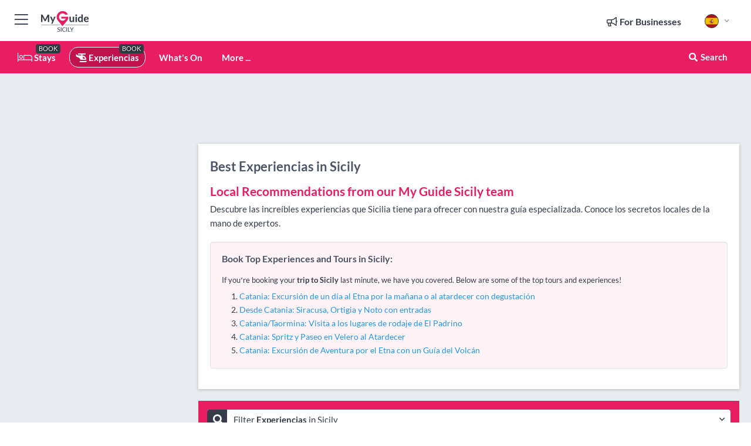

--- FILE ---
content_type: text/html; charset=utf-8
request_url: https://www.myguidesicily.com/es/experiencias
body_size: 21736
content:



			<!DOCTYPE html>
			<!--[if IE 8]>          <html class="ie ie8"> <![endif]-->
			<!--[if IE 9]>          <html class="ie ie9"> <![endif]-->
			<!--[if gt IE 9]><!-->  <html> <!--<![endif]-->
			<html lang="es" >
				<!--<![endif]-->

				<head>

					
					<!-- Global site tag (gtag.js) - Google Analytics -->
					<script nonce="a8ea3130075605e751c1e21c35aa7aa3" >

			 			window ['gtag_enable_tcf_support'] = true;  

			 		</script>

					<script nonce="a8ea3130075605e751c1e21c35aa7aa3" async src="https://www.googletagmanager.com/gtag/js?id=G-1BJ0B91QPT"></script>
					<script nonce="a8ea3130075605e751c1e21c35aa7aa3">
					  	window.dataLayer = window.dataLayer || [];
						function gtag(){dataLayer.push(arguments);}
			  			gtag('js', new Date());

			  			
					  	// gtag('config', 'G-1BJ0B91QPT');
					  	gtag('config', 'G-1BJ0B91QPT', {
					  	 	// 'campaign_source': 'Sicily',
					  	 	// 'content_group': 'Sicily',	
						  	'user_properties': {
						   	 	'website': 'Sicily'
						  	}
						});

					</script>


					
							<meta http-equiv="Content-type" content="text/html; charset=utf-8" />
		<title>Best Experiencias in Sicily</title>
		<meta name="facebook-domain-verification" content="ktqkjm91i37jwnqn6gifer0jtgd8ob" />
		<meta name="description" content="Descubre las increíbles experiencias que Sicilia tiene para ofrecer con nuestra guía especializada. Conoce los secretos locales de la mano de expertos.">
		<meta name="keywords" content="Sicily Experiencias">
		<meta name="robots" content="noodp, index, follow" />
		<meta name="viewport" content="width=device-width, initial-scale=1">

		<link href='https://fonts.googleapis.com/css?family=Lato:300,400,700,900' rel='stylesheet' type='text/css'>
		
						<link rel="alternate" href="https://www.myguidesicily.com/experiences" hreflang="en" />
							
							<link rel="alternate" href="https://www.myguidesicily.com/experiences" hreflang="x-default" />
						<link rel="alternate" href="https://www.myguidesicily.com/es/experiencias" hreflang="es" />
							
						<link rel="alternate" href="https://www.myguidesicily.com/fr/experiences" hreflang="fr" />
							
						<link rel="alternate" href="https://www.myguidesicily.com/pt/experiencias" hreflang="pt" />
							
						<link rel="alternate" href="https://www.myguidesicily.com/it/esperienze" hreflang="it" />
							
						<link rel="alternate" href="https://www.myguidesicily.com/de/erlebnisse" hreflang="de" />
							
						<link rel="alternate" href="https://www.myguidesicily.com/nl/ervaringen" hreflang="nl" />
							
						<link rel="alternate" href="https://www.myguidesicily.com/no/opplevelser" hreflang="no" />
							
						<link rel="alternate" href="https://www.myguidesicily.com/da/oplevelser" hreflang="da" />
							
						<link rel="alternate" href="https://www.myguidesicily.com/sv/upplevelser" hreflang="sv" />
							
						<link rel="alternate" href="https://www.myguidesicily.com/ja/%E4%BD%93%E9%A8%93" hreflang="ja" />
							
						<link rel="alternate" href="https://www.myguidesicily.com/fi/kokemukset" hreflang="fi" />
							
						<link rel="alternate" href="https://www.myguidesicily.com/pl/doswiadczenia" hreflang="pl" />
							
						<link rel="alternate" href="https://www.myguidesicily.com/ru/%D0%9E%D0%BF%D1%8B%D1%82" hreflang="ru" />
							
		
	
		<meta name="google-site-verification" content="g-Hssh-jr_iFZzkQsW9QswVlqUzeLWIy9Lys_Od8z5c" />
		<meta name="ahrefs-site-verification" content="f60c15e269fc27ccdd109cbef095f33e8531889e234532880849b804da551c44">
		<link rel="dns-prefetch" href="//https://images.myguide-cdn.com">
		<link rel="preload" fetchpriority="high" as="image" href="https://images.myguide-cdn.com/cdn-cgi/image/height=35,format=auto,quality=85/images/myguide/logo-light/sicily.png">
		<link rel="preload" fetchpriority="high" as="image" href="https://images.myguide-cdn.com/cdn-cgi/image/height=35,format=auto,quality=85/images/myguide/logo-dark/sicily.png">
		<link rel="preload" fetchpriority="high" as="image" href="https://images.myguide-cdn.com/cdn-cgi/image/width=1200,format=auto,quality=85/images/myguide/myguide-travel-frame.jpg">

		

		
		
		
		<link rel="canonical" href="https://www.myguidesicily.com/es/experiencias"  />
		<link rel="next" href="https://www.myguidesicily.com/es/experiencias/page/2"/>
		

		<link rel="icon" href="https://images.myguide-cdn.com/favicons/favicon.ico" />
		<link rel="manifest" href="/manifest.json">
		<link rel="apple-touch-icon" sizes="57x57" href="https://images.myguide-cdn.com/favicons/apple-icon-57x57.png">
		<link rel="apple-touch-icon" sizes="60x60" href="https://images.myguide-cdn.com/favicons/apple-icon-60x60.png">
		<link rel="apple-touch-icon" sizes="72x72" href="https://images.myguide-cdn.com/favicons/apple-icon-72x72.png">
		<link rel="apple-touch-icon" sizes="76x76" href="https://images.myguide-cdn.com/favicons/apple-icon-76x76.png">
		<link rel="apple-touch-icon" sizes="114x114" href="https://images.myguide-cdn.com/favicons/apple-icon-114x114.png">
		<link rel="apple-touch-icon" sizes="120x120" href="https://images.myguide-cdn.com/favicons/apple-icon-120x120.png">
		<link rel="apple-touch-icon" sizes="144x144" href="https://images.myguide-cdn.com/favicons/apple-icon-144x144.png">
		<link rel="apple-touch-icon" sizes="152x152" href="https://images.myguide-cdn.com/favicons/apple-icon-152x152.png">
		<link rel="apple-touch-icon" sizes="180x180" href="https://images.myguide-cdn.com/favicons/apple-icon-180x180.png">
		<link rel="icon" type="image/png" sizes="192x192"  href="https://images.myguide-cdn.com/favicons/android-icon-192x192.png">
		<link rel="icon" type="image/png" sizes="32x32" href="https://images.myguide-cdn.com/favicons/favicon-32x32.png">
		<link rel="icon" type="image/png" sizes="96x96" href="https://images.myguide-cdn.com/favicons/favicon-96x96.png">
		<link rel="icon" type="image/png" sizes="16x16" href="https://images.myguide-cdn.com/favicons/favicon-16x16.png">
		<meta name="msapplication-TileImage" content="https://images.myguide-cdn.com/favicons/ms-icon-144x144.png">
		<meta name="msapplication-TileColor" content="#ffffff">
		<meta name="theme-color" content="#ffffff">
		<meta name="referrer" content="origin">


		<!-- CSS for IE -->
		<!--[if lte IE 9]>
			<link rel="stylesheet" type="text/css" href="css/ie.css" />
		<![endif]-->

		<!-- HTML5 shim and Respond.js IE8 support of HTML5 elements and media queries -->
		<!--[if lt IE 9]>
		  <script type='text/javascript' src="https://html5shiv.googlecode.com/svn/trunk/html5.js"></script>
		  <script type='text/javascript' src="https://cdnjs.cloudflare.com/ajax/libs/respond.js/1.4.2/respond.js"></script>
		<![endif]-->

		
		<meta name="yandex-verification" content="af9c3905eb736483" />
		
		<meta name="p:domain_verify" content="9f2d0fd09100c83e1e9462f55da3ba0a"/>


		<meta property="og:title" content="Best Experiencias in Sicily"/>
		<meta property="og:url" content="https://www.myguidesicily.com/es/experiencias" />
		<meta property="og:type" content="website"/>
		<meta property="og:site_name" content="My Guide Sicily"/>
		<meta property="og:description" content="Descubre las increíbles experiencias que Sicilia tiene para ofrecer con nuestra guía especializada. Conoce los secretos locales de la mano de expertos." />
		<meta property="og:brand" content="Best Experiencias in Sicily">

					<meta property="og:locale:alternate" content="en_GB"/>
					<meta property="og:locale" content="es_ES"/>
					<meta property="og:locale:alternate" content="fr_FR"/>
					<meta property="og:locale:alternate" content="pt_PT"/>
					<meta property="og:locale:alternate" content="it_IT"/>
					<meta property="og:locale:alternate" content="de_DE"/>
					<meta property="og:locale:alternate" content="nl_NL"/>
					<meta property="og:locale:alternate" content="no_NO"/>
					<meta property="og:locale:alternate" content="da_DK"/>
					<meta property="og:locale:alternate" content="sv_SE"/>
					<meta property="og:locale:alternate" content="ja_JP"/>
					<meta property="og:locale:alternate" content="fi_FI"/>
					<meta property="og:locale:alternate" content="pl_PL"/>
					<meta property="og:locale:alternate" content="ru_RU"/>

		
		
		
		<meta property="og:image" content="https://images.myguide-cdn.com/seychelles/categories/large/106492-535642.jpg" />

		
		
		
		<meta property="product:category" content="Experiencias"/>
		
		<meta property="product:location" content="Sicily"/>
		
		<meta property="product:categoryPage" content="Experiencias"/>
		
		
		<meta property="product:country" content="Italy"/>
		
		


		
		
		
		
		
		
	
		<meta itemprop="name" content="Best Experiencias in Sicily">
		<meta itemprop="description" content="Descubre las increíbles experiencias que Sicilia tiene para ofrecer con nuestra guía especializada. Conoce los secretos locales de la mano de expertos.">
		<meta itemprop="image" content="https://images.myguide-cdn.com/seychelles/categories/large/106492-535642.jpg">


		<meta name="twitter:card" content="summary">
		<meta name="twitter:site" content="@MyGuideNetwork">
		
		<meta name="twitter:title" content="Best Experiencias in Sicily">
		<meta name="twitter:description" content="Descubre las increíbles experiencias que Sicilia tiene para ofrecer con nuestra guía especializada. Conoce los secretos locales de la mano de expertos.">
		<meta name="twitter:image" content="https://images.myguide-cdn.com/seychelles/categories/large/106492-535642.jpg">

		<meta name="google-site-verification" content="6h6jNsF2E76IFGQ-53vI62FusaH4Rx7G6HwIvLLkQdI" />
		<meta name="google-adsense-account" content="ca-pub-6651265782782197">	




		<link href="https://cache.myguide-network.com//_cache/c7cbef82892739a3c14f125617b5f814.css" rel="stylesheet" type='text/css'>



			
		

			<script nonce="a8ea3130075605e751c1e21c35aa7aa3" async src="https://securepubads.g.doubleclick.net/tag/js/gpt.js"></script>
			<script nonce="a8ea3130075605e751c1e21c35aa7aa3">
				var gptadslots = [];
			  	var googletag = googletag || {};
	  			googletag.cmd = googletag.cmd || [];

				googletag.cmd.push(function() {
				gptadslots.push(googletag.defineSlot('/36886427/sicily_mpu1_300x250', [300, 250], 'mpu1_300x250').addService(googletag.pubads()));
				gptadslots.push(googletag.defineSlot('/36886427/sicily_mpu2_300x250', [300, 250], 'mpu2_300x250').addService(googletag.pubads()));
				gptadslots.push(googletag.defineSlot('/36886427/sicily_mpu3_300x250', [300, 250], 'mpu3_300x250').addService(googletag.pubads()));

				
				gptadslots.push(googletag.defineSlot('/36886427/sicily_top_728x90', [728, 90], 'top_728x90').addService(googletag.pubads()));
				gptadslots.push(googletag.defineSlot('/36886427/sicily_mpu1_300x600', [300, 600], 'mpu1_300x600').addService(googletag.pubads()));
				gptadslots.push(googletag.defineSlot('/36886427/sicily_mpu1_728x90', [728, 90], 'mpu1_728x90').addService(googletag.pubads()));
				gptadslots.push(googletag.defineSlot('/36886427/sicily_top_320x50', [320, 50], 'top_320x50').addService(googletag.pubads()));
				gptadslots.push(googletag.defineSlot('/36886427/sicily_mpu1_320x50', [320, 50], 'mpu1_320x50').addService(googletag.pubads()));

				googletag.pubads().enableSingleRequest();
				googletag.pubads().setTargeting("PageLink","/es/experiencias");
				googletag.pubads().setTargeting("PageType","Category");
				googletag.pubads().setTargeting("PageID","536015");
				googletag.pubads().setTargeting("Lang","es");
				googletag.pubads().setTargeting("Page","Free");
				googletag.pubads().setTargeting("Category","Experiencias");
				
				googletag.enableServices();
				});


				// googletag.cmd.push(function() { googletag.display('mpu1_300x250'); });
				// googletag.cmd.push(function() { googletag.display('top_728x90'); });
				// googletag.cmd.push(function() { googletag.display('top_320x50'); });
			</script>

		
		
		<!-- GetYourGuide Analytics -->

		<script>
		window.addEventListener('load', function() {
			var gygScript = document.createElement('script');
			gygScript.src = "https://widget.getyourguide.com/dist/pa.umd.production.min.js";
			gygScript.async = true;
			gygScript.defer = true;

			gygScript.dataset.gygPartnerId = "GIYFBFF";
			gygScript.dataset.gygGlobalAutoInsert = "true";
			gygScript.dataset.gygGlobalAutoInsertLimit = "8";
			gygScript.dataset.gygGlobalCmp = "auto-insertion";
			gygScript.dataset.gygGlobalAllowedHostCssSelector = ".gygauto";
			gygScript.dataset.gygGlobalExcludedHostUrls = "";
			gygScript.dataset.gygGlobalAllowedHostPathPrefixes = "";
			gygScript.dataset.gygGlobalExcludedKeywords = "";

			document.body.appendChild(gygScript);
		});
		</script>



			<script src="https://www.google.com/recaptcha/enterprise.js?render=6LduFhgrAAAAACFpapDObcxwzn2yMpn2lP5jxegn" async defer></script>

				</head>

				<body class="no-trans front-page browse" 
					ng-app="siteApp" 
					id="MainAppCtrl" 
					ng-controller="AppController" 
					ng-init="$root.activeLanguage = 'es'; init({
						location: 'sicily',
						ga4key: '',
						slug: '/es/experiencias',
						title: 'Best Experiencias in Sicily',
						popup: '',
						actionToken: '706094b69be41044f74faadabc3cf6dc5d037c72d1ddd4886a7e3a59a61f0825',
						lastAction: '',
                        userId: '',
						    googleSignIn: {
                                clientId :'620088340861-8ek878891c5o7ec7gredhui5eqqdph00.apps.googleusercontent.com'
                            },
                        
						view: 'experiences'
					});"


					>
				

					<div id="page-wrapper">


							





			<header id="header" class="navbar-static-top sticky-header ">
				<div class="topnav">
					<div class="container text-center">
						<ul class="quick-menu pull-left">
							<li >

								<a  id="menu-01" href="#mobile-menu-01" title="Toggle Menu" data-toggle="collapse" class="btn-block1 mobile-menu-toggle">
									<i class="fal fa-bars fa-fw"></i>
									<i class="fal fa-times fa-fw"></i>
								</a>

								
							</li>

						
							<li>
								<span class="logo navbar-brand">
									<a href="/es/" title="My Guide Sicily">
										<div ng-controller="SeasonCtrl" ng-class="seasonClass">
											<img loading="lazy" class="logo-dark" src="https://images.myguide-cdn.com/cdn-cgi/image/height=35,format=auto,quality=85/images/myguide/logo-dark/sicily.png" alt="My Guide Sicily" />
										</div>
									</a>
								</span>
							</li>
						</ul>

						<ul class="social-icons clearfix pull-right">
							
							

							<li   ng-show="$root.cart.count" ng-controller="OrderController" ng-cloak data-toggle="tooltip" data-placement="bottom" title="Shopping Cart">
								<a ng-click="openModal('/order/modal?init=summary&orderID='+ $root.cart.orderId, null, false, 'dialog-centered');" class="btn-block relative cartIcon" > 
									<span class="fa fa-shopping-cart" title='#{[{$root.cart.orders.id}]}'></span>
									<label class="hide">Orders</label>
									<div ng-show="$root.cart.count" class="ng-cloak 1pulsing-notification" ng-class="{'pulsing-notification' : $root.cart.count }">
										<small ng-bind="$root.cart.count"></small>
									</div>
								</a>
							</li>



							

								
							
								
								<li class="forBusiness">
									<a href="/for-businesses" 
										class="btn-block">
										<span class="far fa-fw fa-bullhorn"></span>
										<span><strong>For Businesses</strong></span>
									</a>
								</li>
							
								<li id="languagePicker" class="dropdown">
									<a class="dropdown-toggle" id="dropdownMenu3" data-toggle="dropdown">
												<span class="flag-icon flag-icon-squared flag-icon-es mr5"></span>
										<i class="far fa-angle-down hidden-xs"></i>
									</a>
									<ul class="dropdown-menu dropdown-menu-left" aria-labelledby="dropdownMenu2">
												<li>
															<a href="/experiences">
																<span class="flag-icon flag-icon-squared flag-icon-gb mr5"></span>
																<small>English</small>
															</a>
												</li>
												<li>
															<a href="/fr/experiences">
																<span class="flag-icon flag-icon-squared flag-icon-fr mr5"></span>
																<small>French</small>
															</a>
												</li>
												<li>
															<a href="/pt/experiencias">
																<span class="flag-icon flag-icon-squared flag-icon-pt mr5"></span>
																<small>Portuguese</small>
															</a>
												</li>
												<li>
															<a href="/it/esperienze">
																<span class="flag-icon flag-icon-squared flag-icon-it mr5"></span>
																<small>Italian</small>
															</a>
												</li>
												<li>
															<a href="/de/erlebnisse">
																<span class="flag-icon flag-icon-squared flag-icon-de mr5"></span>
																<small>German</small>
															</a>
												</li>
												<li>
															<a href="/nl/ervaringen">
																<span class="flag-icon flag-icon-squared flag-icon-nl mr5"></span>
																<small>Dutch</small>
															</a>
												</li>
												<li>
															<a href="/no/opplevelser">
																<span class="flag-icon flag-icon-squared flag-icon-no mr5"></span>
																<small>Norwegian</small>
															</a>
												</li>
												<li>
															<a href="/da/oplevelser">
																<span class="flag-icon flag-icon-squared flag-icon-dk mr5"></span>
																<small>Danish</small>
															</a>
												</li>
												<li>
															<a href="/sv/upplevelser">
																<span class="flag-icon flag-icon-squared flag-icon-sv mr5"></span>
																<small>Swedish</small>
															</a>
												</li>
												<li>
															<a href="/ja/%E4%BD%93%E9%A8%93">
																<span class="flag-icon flag-icon-squared flag-icon-jp mr5"></span>
																<small>Japanese</small>
															</a>
												</li>
												<li>
															<a href="/fi/kokemukset">
																<span class="flag-icon flag-icon-squared flag-icon-fi mr5"></span>
																<small>Finnish</small>
															</a>
												</li>
												<li>
															<a href="/pl/doswiadczenia">
																<span class="flag-icon flag-icon-squared flag-icon-pl mr5"></span>
																<small>Polish</small>
															</a>
												</li>
												<li>
															<a href="/ru/%D0%9E%D0%BF%D1%8B%D1%82">
																<span class="flag-icon flag-icon-squared flag-icon-ru mr5"></span>
																<small>Russian</small>
															</a>
												</li>
									</ul>
								</li>


							
						</ul>
					</div>
				</div>


				<div class="main-header ">
					
					<div class="container">

						<nav class="scrollmenu" role="navigation">
							<ul class="menu">



									

										<li id="homepage" >
											<a href="/es/">
												<i class="fal fa-bed fa-lg"></i> Stays
											</a>
											<small class="label dark">BOOK</small>
											
										</li>



									

														<li id="experiences" class="active">
															<a href="/es/experiencias"><i class="fas fa-helicopter"></i> Experiencias</a>
															<small class="label dark">BOOK</small>
														</li>


										<li id="whatson" >
											<a href="/es/eventos">What's On</a>
										</li>



									
									
									





									<li>
											<a ng-href="" ng-click="openModal('/modal/menu', null, false, 'dialog-centered modal-lg');" class="btn-block">
												More ...
											</a>
									</li>

											<li class="pull-right" data-toggle="tooltip" data-placement="bottom" title="Search Website">
												<a class="btn-block noarrows" data-fancybox data-options='{"smallBtn":false, "buttons":false}' data-src="#filters" href="javascript:;" ng-click="$root.searchQuery=''; $root.searchTotal=1">
													<span class="fa fa-fw fa fa-search"></span> Search
												</a>
											</li>
							</ul>
						</nav>
					</div>

					
				</div>



				<nav id="mobile-menu-01" class="mobile-menu collapse width" aria-expanded="false" ng-cloak>
	                
					
					<a id="menu-01" href="#mobile-menu-01" title="Toggle Menu" data-toggle="collapse" class="mobile-menu-toggle">
							<i class="fal fa-times fa-fw"></i>
						</a>

	                <ul id="mobile-primary-menu" class="menu">

	                	<li ng-if="!$root.user.id" ng-cloak class="loginButton">
							

							<button ng-if="!$root.user.id" ng-click="openModal('/modal/users/auth', null, false, 'dialog-centered');" type="button" class="ng-scope">
                                Login / Sign Up         
                            </button>
						</li>
					
						
						<li ng-if="$root.user.id" ng-cloak class="loginButton menu-item-has-children">
							<a role="button" data-toggle="collapse" href="#profileMenuCollapse" aria-expanded="false" aria-controls="profileMenuCollapse">
								<img ng-if="$root.user.social.facebook.id"
									ng-src="{[{'https://graph.facebook.com/'+ $root.user.social.facebook.id + '/picture?type=large'}]}" 
									alt="{[{$root.user.fullName}]}">
								<img ng-if="!$root.user.social.facebook.id"
									ng-src="https://images.myguide-cdn.com/cdn-cgi/image/height=45,format=auto,quality=85/images/author-placeholder.jpg" 
									alt="{[{$root.user.fullName}]}">
								Hello {[{$root.user.name}]} <i class="fal fa-angle-down"></i>
							</a>
							<div class="submenu collapse" id="profileMenuCollapse">
								<ul>
									<li>
										<a ng-href="/es/profile">
											Profile
										</a>
									</li>
									<li>
										<a ng-href="/es/order-history">
											Your Orders
										</a>
									</li>
									<li>
										<a ng-href="/es/lists">
											My Guides
										</a>
									</li>
									<li>
										<a ng-click="userLogout({
											rid: 'READER_ID',
											url: 'https://www.myguidesicily.com/es/experiencias',
											return: 'https://www.myguidesicily.com/es/experiencias'
										}, true)" ng-href="">
										Logout
										</a>
									</li>
								</ul>
								<div class="space-sep10"></div>
							</div>
						</li>
						<div class="separator"></div>
					


							<li>
								<a href="/for-businesses">
									<i class="fal fa-bullhorn"></i> Add a Business
								</a>
							</li>

							<li>
								<a href="">
									<i class="fal fa-check"></i> Claim your Business
								</a>
							</li>

							<li>
								<a href="/promote-events">
									<i class="fal fa-calendar-alt"></i> Promote Events
								</a>
							</li>

							<div class="space-sep10"></div>
							<div class="separator"></div>

						
						

							<li class="menu-item-has-children">
								<a role="button" data-toggle="collapse" href="#eventsMenuCollapse" aria-expanded="false" aria-controls="eventsMenuCollapse">
									<i class="fas fa-calendar-alt"></i> What's On Sicily<i class="fal fa-angle-down"></i>
								</a>
								<div class="submenu collapse" id="eventsMenuCollapse">
									<ul>
										<li><a href="/es/eventos">All Eventos en Sicilia</a></li>

											<li><a href="/es/eventos/este-fin-de-semana">Este Fin de Semana</a></li>
											<li><a href="/es/eventos/hoy">Hoy</a></li>
											<li><a href="/es/eventos/la-proxima-semana">La Próxima Semana</a></li>
											<li><a href="/es/eventos/manana">Mañana</a></li>

											<li><a href="/es/eventos/january-2026">January 2026</a></li>
											<li><a href="/es/eventos/february-2026">February 2026</a></li>
											<li><a href="/es/eventos/march-2026">March 2026</a></li>
											<li><a href="/es/eventos/april-2026">April 2026</a></li>
											<li><a href="/es/eventos/may-2026">May 2026</a></li>
											<li><a href="/es/eventos/june-2026">June 2026</a></li>
											<li><a href="/es/eventos/july-2026">July 2026</a></li>
											<li><a href="/es/eventos/august-2026">August 2026</a></li>
									</ul>
								</div>
							</li>
							<div class="space-sep10"></div>
							<div class="separator"></div>



							<li id="homepage" >
								<a href="/es/">
									<i class="fal fa-bed fa-lg"></i> Stays
									<small class="label pink">BOOK</small>
								</a>
							</li>





												<li>
													<a href="/es/experiencias"> 
														<i class="fas fa-helicopter"></i> Experiencias
														<small class="label pink">BOOK</small>
													
													</a>
												</li>

						
						<div class="space-sep10"></div>
						<div class="separator"></div>							


						
										<li><a href="/es/alojamiento">Alojamiento</a></li>
										<li><a href="/es/restaurantes">Restaurantes</a></li>
										<li><a href="/es/vida-nocturna">Vida nocturna</a></li>
										<li><a href="/es/cosas-que-hacer">Cosas que hacer</a></li>
										<li><a href="/es/lugares-de-interes">Lugares de interés</a></li>
										<li><a href="/es/compras">Compras</a></li>
										<li><a href="/es/servicios">Servicios</a></li>

						<div class="space-sep10"></div>
						<div class="separator"></div>




						
						

						
							<li class="">
								<a href="/es/informacion-regional">Información Regional</a>
							</li>
					</ul>
	            </nav>

				<nav id="mobile-menu-02" class="mobile-menu collapse " aria-expanded="false">
					<a id="menu-02" href="#mobile-menu-02" title="Search" data-toggle="collapse" class="mobile-menu-toggle filter">
						
					</a>
					

					<ul class="iconList clearfix">
	    					<li>

	    						<a ng-href ng-click="openModal('/modal/users/auth', null, false, 'dialog-centered');" class="btn-block relative cartIcon"><i class="fa fa-user"></i> <span>View Profile</span></a></li>
							<li>
								<a ng-href ng-click="openModal('/modal/users/auth', null, false, 'dialog-centered');" class="btn-block relative cartIcon"><i class="fa fa-shopping-cart"></i> <span>Your Orders</span></a>
							</li>
	    					<li>
								<a ng-href ng-click="openModal('/modal/users/auth', null, false, 'dialog-centered');" class="btn-block relative cartIcon"> 
									<i class="fa fa-list"></i> <span>My Guides</span>
								</a>
							</li>
		    				<li>
		    					<a ng-href ng-click="openModal('/modal/users/auth', null, false, 'dialog-centered');"><i class="fa fa-sign-in"></i><span>Login</span></a>
		    				</li>
		    		</ul>
						<div class="logIn">
							<p>Log in for great & exciting features!</p> <img width="53" height="29" src="https://images.myguide-cdn.com/images/myguide/icons/arrow.png" alt="Arrow">
						</div>
	            </nav>

			</header>
	





							

								 <script type="application/ld+json">{
    "@context": "http:\/\/schema.org",
    "@type": "Organization",
    "name": "My Guide Sicily",
    "url": "https:\/\/www.myguidesicily.com",
    "logo": {
        "@context": "http:\/\/schema.org",
        "@type": "ImageObject",
        "url": "https:\/\/images.myguide-cdn.com\/images\/myguide\/logo-dark\/sicily.png"
    }
}</script>
 <script type="application/ld+json">{
    "@context": "http:\/\/schema.org",
    "@type": "WebSite",
    "name": "My Guide Sicily",
    "url": "https:\/\/www.myguidesicily.com"
}</script>
 <script type="application/ld+json">{
    "@context": "http:\/\/schema.org",
    "@type": "BreadcrumbList",
    "itemListElement": [
        {
            "@type": "ListItem",
            "position": 1,
            "item": {
                "@id": "\/es\/",
                "name": "Sicily"
            }
        },
        {
            "@type": "ListItem",
            "position": 2,
            "item": {
                "@id": "\/es\/experiencias",
                "name": "Experiencias"
            }
        }
    ]
}</script>
 <script type="application/ld+json">{
    "@context": "http:\/\/schema.org",
    "@graph": [
        {
            "@context": "http:\/\/schema.org",
            "@type": "SiteNavigationElement",
            "@id": "https:\/\/www.myguidesicily.com#menu",
            "name": "Stays",
            "url": "https:\/\/www.myguidesicily.com\/es\/"
        },
        {
            "@context": "http:\/\/schema.org",
            "@type": "SiteNavigationElement",
            "@id": "https:\/\/www.myguidesicily.com#menu",
            "name": "Experiencias",
            "url": "https:\/\/www.myguidesicily.com\/es\/experiencias"
        },
        {
            "@context": "http:\/\/schema.org",
            "@type": "SiteNavigationElement",
            "@id": "https:\/\/www.myguidesicily.com#menu",
            "name": "Eventos en Sicilia",
            "url": "https:\/\/www.myguidesicily.com\/es\/eventos"
        },
        {
            "@context": "http:\/\/schema.org",
            "@type": "SiteNavigationElement",
            "@id": "https:\/\/www.myguidesicily.com#menu",
            "name": "Alojamiento",
            "url": "https:\/\/www.myguidesicily.com\/es\/alojamiento"
        },
        {
            "@context": "http:\/\/schema.org",
            "@type": "SiteNavigationElement",
            "@id": "https:\/\/www.myguidesicily.com#menu",
            "name": "Restaurantes",
            "url": "https:\/\/www.myguidesicily.com\/es\/restaurantes"
        },
        {
            "@context": "http:\/\/schema.org",
            "@type": "SiteNavigationElement",
            "@id": "https:\/\/www.myguidesicily.com#menu",
            "name": "Vida nocturna",
            "url": "https:\/\/www.myguidesicily.com\/es\/vida-nocturna"
        },
        {
            "@context": "http:\/\/schema.org",
            "@type": "SiteNavigationElement",
            "@id": "https:\/\/www.myguidesicily.com#menu",
            "name": "Cosas que hacer",
            "url": "https:\/\/www.myguidesicily.com\/es\/cosas-que-hacer"
        },
        {
            "@context": "http:\/\/schema.org",
            "@type": "SiteNavigationElement",
            "@id": "https:\/\/www.myguidesicily.com#menu",
            "name": "Lugares de inter\u00e9s",
            "url": "https:\/\/www.myguidesicily.com\/es\/lugares-de-interes"
        },
        {
            "@context": "http:\/\/schema.org",
            "@type": "SiteNavigationElement",
            "@id": "https:\/\/www.myguidesicily.com#menu",
            "name": "Compras",
            "url": "https:\/\/www.myguidesicily.com\/es\/compras"
        },
        {
            "@context": "http:\/\/schema.org",
            "@type": "SiteNavigationElement",
            "@id": "https:\/\/www.myguidesicily.com#menu",
            "name": "Servicios",
            "url": "https:\/\/www.myguidesicily.com\/es\/servicios"
        },
        {
            "@context": "http:\/\/schema.org",
            "@type": "SiteNavigationElement",
            "@id": "https:\/\/www.myguidesicily.com#menu",
            "name": "Informaci\u00f3n Regional",
            "url": "https:\/\/www.myguidesicily.com\/es\/informacion-regional"
        },
        {
            "@context": "http:\/\/schema.org",
            "@type": "SiteNavigationElement",
            "@id": "https:\/\/www.myguidesicily.com#menu",
            "name": null,
            "url": "https:\/\/www.myguidesicily.com"
        }
    ]
}</script>
 <script type="application/ld+json">{
    "@context": "http:\/\/schema.org",
    "@type": "ItemList",
    "url": "https:\/\/www.myguidesicily.com\/es\/experiencias",
    "name": "Best Experiencias in Sicily",
    "description": "Descubre las incre\u00edbles experiencias que Sicilia tiene para ofrecer con nuestra gu\u00eda especializada. Conoce los secretos locales de la mano de expertos.",
    "itemListElement": [
        {
            "@type": "ListItem",
            "position": 1,
            "item": {
                "@type": "Event",
                "startDate": "2026-01-21",
                "name": "Desde Milazzo: Excursi\u00f3n nocturna en barco por Panarea y Stromboli",
                "description": "Visita los lugares m\u00e1s exclusivos de las Islas Eolias. Explora impresionantes cuevas, ensenadas y acantilados marinos, y termina el d\u00eda contemplando la puesta de sol sobre uno de los volcanes m\u00e1s activos del mundo.",
                "image": "https:\/\/images.myguide-cdn.com\/sicily\/companies\/from-milazzo-panarea-and-stromboli-boat-trip-by-night\/large\/from-milazzo-panarea-and-stromboli-boat-trip-by-night-5852142.jpg",
                "url": "https:\/\/www.myguidesicily.com\/es\/experiencias\/desde-milazzo-excursion-nocturna-en-barco-por-panarea-y-stromboli",
                "aggregateRating": {
                    "@context": "http:\/\/schema.org",
                    "@type": "AggregateRating",
                    "ratingValue": 4.1739674,
                    "reviewCount": 1598,
                    "bestRating": 5
                },
                "location": {
                    "@type": "Place",
                    "name": "Desde Milazzo: Excursi\u00f3n nocturna en barco por Panarea y Stromboli",
                    "address": {
                        "@type": "PostalAddress",
                        "addressCountry": "Italy"
                    },
                    "geo": {
                        "@type": "GeoCoordinates",
                        "latitude": 38.218208,
                        "longitude": 15.24005
                    }
                }
            }
        },
        {
            "@type": "ListItem",
            "position": 2,
            "item": {
                "@type": "Event",
                "startDate": "2026-01-21",
                "name": "Catania: Excursi\u00f3n de Aventura por el Etna con un Gu\u00eda del Volc\u00e1n",
                "description": "Sum\u00e9rgete en el singular paisaje volc\u00e1nico del Etna en una emocionante excursi\u00f3n a gran altitud. Atraviesa coladas de lava antiguas y recientes, y marav\u00edllate con las impresionantes vistas del Valle del Bove.",
                "image": "https:\/\/images.myguide-cdn.com\/sicily\/companies\/catania-etna-hiking-experience\/large\/catania-etna-hiking-experience-1701456.jpg",
                "url": "https:\/\/www.myguidesicily.com\/es\/experiencias\/catania-excursion-de-aventura-por-el-etna-con-un-guia-del-volcan",
                "aggregateRating": {
                    "@context": "http:\/\/schema.org",
                    "@type": "AggregateRating",
                    "ratingValue": 4.6847544,
                    "reviewCount": 774,
                    "bestRating": 5
                },
                "location": {
                    "@type": "Place",
                    "name": "Catania: Excursi\u00f3n de Aventura por el Etna con un Gu\u00eda del Volc\u00e1n",
                    "address": {
                        "@type": "PostalAddress",
                        "addressCountry": "Italy"
                    },
                    "geo": {
                        "@type": "GeoCoordinates",
                        "latitude": 37.511459,
                        "longitude": 15.06744
                    }
                }
            }
        },
        {
            "@type": "ListItem",
            "position": 3,
            "item": {
                "@type": "Event",
                "startDate": "2026-01-21",
                "name": "Desde Palermo: Villa Romana y Valle de los Templos",
                "description": "Visita el coraz\u00f3n romano de Sicilia y los encantadores templos griegos en un solo d\u00eda. Contempla los incre\u00edbles mosaicos de la Villa Romana del Casale y realiza un tour guiado del Valle de los Templos.",
                "image": "https:\/\/images.myguide-cdn.com\/sicily\/companies\/from-palermo-villa-romana-and-valley-of-the-temples-trip\/large\/from-palermo-villa-romana-and-valley-of-the-temples-trip-6389106.jpg",
                "url": "https:\/\/www.myguidesicily.com\/es\/experiencias\/desde-palermo-villa-romana-y-valle-de-los-templos",
                "aggregateRating": {
                    "@context": "http:\/\/schema.org",
                    "@type": "AggregateRating",
                    "ratingValue": 4.627072,
                    "reviewCount": 362,
                    "bestRating": 5
                },
                "location": {
                    "@type": "Place",
                    "name": "Desde Palermo: Villa Romana y Valle de los Templos",
                    "address": {
                        "@type": "PostalAddress",
                        "addressCountry": "Italy"
                    },
                    "geo": {
                        "@type": "GeoCoordinates",
                        "latitude": 38.121311,
                        "longitude": 13.35845
                    }
                }
            }
        },
        {
            "@type": "ListItem",
            "position": 4,
            "item": {
                "@type": "Event",
                "startDate": "2026-01-21",
                "name": "Catania: Excursi\u00f3n de buceo en el Golfo con bi\u00f3logo marino",
                "description": "Emb\u00e1rcate en un inolvidable viaje submarino a las profundidades del Golfo de Catania en una excursi\u00f3n guiada de submarinismo. Descubre el colorido y la flora y fauna mientras exploras con un bi\u00f3logo marino.",
                "image": "https:\/\/images.myguide-cdn.com\/sicily\/companies\/catania-gulf-scuba-diving-tour-with-marine-biologist\/large\/catania-gulf-scuba-diving-tour-with-marine-biologist-6388778.jpg",
                "url": "https:\/\/www.myguidesicily.com\/es\/experiencias\/catania-excursion-de-buceo-en-el-golfo-con-biologo-marino",
                "aggregateRating": {
                    "@context": "http:\/\/schema.org",
                    "@type": "AggregateRating",
                    "ratingValue": 4.9198112,
                    "reviewCount": 212,
                    "bestRating": 5
                },
                "location": {
                    "@type": "Place",
                    "name": "Catania: Excursi\u00f3n de buceo en el Golfo con bi\u00f3logo marino",
                    "address": {
                        "@type": "PostalAddress",
                        "addressCountry": "Italy"
                    },
                    "geo": {
                        "@type": "GeoCoordinates",
                        "latitude": 37.511459,
                        "longitude": 15.06744
                    }
                }
            }
        },
        {
            "@type": "ListItem",
            "position": 5,
            "item": {
                "@type": "Event",
                "startDate": "2026-01-21",
                "name": "Desde Trapani: tour en lanzadera por Favignana y Levanzo",
                "description": "Visita las islas de Favignana y Levanzo en esta excursi\u00f3n en barco desde Trapani. Disfruta de tiempo libre en ambas islas para explorarlas a tu ritmo.",
                "image": "https:\/\/images.myguide-cdn.com\/sicily\/companies\/from-trapani-favignana-and-levanzo-shuttle-tour\/large\/from-trapani-favignana-and-levanzo-shuttle-tour-7012407.jpg",
                "url": "https:\/\/www.myguidesicily.com\/es\/experiencias\/desde-trapani-tour-en-lanzadera-por-favignana-y-levanzo",
                "aggregateRating": {
                    "@context": "http:\/\/schema.org",
                    "@type": "AggregateRating",
                    "ratingValue": 4.061611,
                    "reviewCount": 211,
                    "bestRating": 5
                },
                "location": {
                    "@type": "Place",
                    "name": "Desde Trapani: tour en lanzadera por Favignana y Levanzo",
                    "address": {
                        "@type": "PostalAddress",
                        "addressCountry": "Italy"
                    },
                    "geo": {
                        "@type": "GeoCoordinates",
                        "latitude": 38.018349,
                        "longitude": 12.51366
                    }
                }
            }
        },
        {
            "@type": "ListItem",
            "position": 6,
            "item": {
                "@type": "Event",
                "startDate": "2026-01-21",
                "name": "Desde Taormina: Tour en grupo reducido por las Bodegas del Etna",
                "description": "Pasea por el encantador pueblo medieval de Castiglione di Sicilia y descubre 2 bodegas de la zona de Etnean. Esta excursi\u00f3n de d\u00eda completo te dar\u00e1 a conocer algunos de los mejores vinos de producci\u00f3n local, y te obsequiar\u00e1 con un almuerzo elaborado con ingredientes tradicionales.",
                "image": "https:\/\/images.myguide-cdn.com\/sicily\/companies\/from-taormina-etna-wineries-small-group-tour\/large\/from-taormina-etna-wineries-small-group-tour-6664298.jpg",
                "url": "https:\/\/www.myguidesicily.com\/es\/experiencias\/desde-taormina-tour-en-grupo-reducido-por-las-bodegas-del-etna",
                "aggregateRating": {
                    "@context": "http:\/\/schema.org",
                    "@type": "AggregateRating",
                    "ratingValue": 4.8131866,
                    "reviewCount": 91,
                    "bestRating": 5
                },
                "location": {
                    "@type": "Place",
                    "name": "Desde Taormina: Tour en grupo reducido por las Bodegas del Etna",
                    "address": {
                        "@type": "PostalAddress",
                        "addressCountry": "Italy"
                    },
                    "geo": {
                        "@type": "GeoCoordinates",
                        "latitude": 37.854111,
                        "longitude": 15.29233
                    }
                }
            }
        },
        {
            "@type": "ListItem",
            "position": 7,
            "item": {
                "@type": "Event",
                "startDate": "2026-01-21",
                "name": "Catania: Excursi\u00f3n de un d\u00eda al Etna por la ma\u00f1ana o al atardecer con degustaci\u00f3n",
                "description": "Explora el Etna en una excursi\u00f3n guiada de un d\u00eda, en privado o en una experiencia compartida en grupo reducido. Prueba algunas delicias locales, investiga las cuevas de lava del Etna y disfruta de transporte de ida y vuelta.",
                "image": "https:\/\/images.myguide-cdn.com\/sicily\/companies\/catania-mount-etna-morning-or-sunset-day-trip-with-tasting\/large\/catania-mount-etna-morning-or-sunset-day-trip-with-tasting-5853431.jpg",
                "url": "https:\/\/www.myguidesicily.com\/es\/experiencias\/catania-excursion-de-un-dia-al-etna-por-la-manana-o-al-atardecer-con-degustacion",
                "aggregateRating": {
                    "@context": "http:\/\/schema.org",
                    "@type": "AggregateRating",
                    "ratingValue": 4.8012047,
                    "reviewCount": 3984,
                    "bestRating": 5
                },
                "location": {
                    "@type": "Place",
                    "name": "Catania: Excursi\u00f3n de un d\u00eda al Etna por la ma\u00f1ana o al atardecer con degustaci\u00f3n",
                    "address": {
                        "@type": "PostalAddress",
                        "addressCountry": "Italy"
                    },
                    "geo": {
                        "@type": "GeoCoordinates",
                        "latitude": 37.511459,
                        "longitude": 15.06744
                    }
                }
            }
        },
        {
            "@type": "ListItem",
            "position": 8,
            "item": {
                "@type": "Event",
                "startDate": "2026-01-21",
                "name": "Monte Etna: senderismo por los cr\u00e1teres de la erupci\u00f3n de 2002",
                "description": "Contempla una de las atracciones m\u00e1s bellas de la cara norte del Etna en una excursi\u00f3n guiada. Explora el bosque, las corrientes de lava, las fracturas eruptivas y los enormes cr\u00e1teres que destruyeron Piano Provenzana.",
                "image": "https:\/\/images.myguide-cdn.com\/sicily\/companies\/mount-etna-craters-of-the-2002-eruption-trekking-experience\/large\/mount-etna-craters-of-the-2002-eruption-trekking-experience-6391060.jpg",
                "url": "https:\/\/www.myguidesicily.com\/es\/experiencias\/monte-etna-senderismo-por-los-crateres-de-la-erupcion-de-2002",
                "aggregateRating": {
                    "@context": "http:\/\/schema.org",
                    "@type": "AggregateRating",
                    "ratingValue": 4.8305087,
                    "reviewCount": 236,
                    "bestRating": 5
                },
                "location": {
                    "@type": "Place",
                    "name": "Monte Etna: senderismo por los cr\u00e1teres de la erupci\u00f3n de 2002",
                    "address": {
                        "@type": "PostalAddress",
                        "addressCountry": "Italy"
                    },
                    "geo": {
                        "@type": "GeoCoordinates",
                        "latitude": 37.990372,
                        "longitude": 15.25942
                    }
                }
            }
        },
        {
            "@type": "ListItem",
            "position": 9,
            "item": {
                "@type": "Event",
                "startDate": "2026-01-21",
                "name": "Catania: Spritz y Paseo en Velero al Atardecer",
                "description": "Descubra Sicilia desde un velero en este relajante recorrido al atardecer desde Catania con bebidas y aperitivos incluidos.",
                "image": "https:\/\/images.myguide-cdn.com\/sicily\/companies\/catania-spritz-and-sunset-sailing-tour\/large\/catania-spritz-and-sunset-sailing-tour-6392877.jpg",
                "url": "https:\/\/www.myguidesicily.com\/es\/experiencias\/catania-spritz-y-paseo-en-velero-al-atardecer",
                "aggregateRating": {
                    "@context": "http:\/\/schema.org",
                    "@type": "AggregateRating",
                    "ratingValue": 4.8014183,
                    "reviewCount": 141,
                    "bestRating": 5
                },
                "location": {
                    "@type": "Place",
                    "name": "Catania: Spritz y Paseo en Velero al Atardecer",
                    "address": {
                        "@type": "PostalAddress",
                        "addressCountry": "Italy"
                    },
                    "geo": {
                        "@type": "GeoCoordinates",
                        "latitude": 37.561556,
                        "longitude": 15.157487
                    }
                }
            }
        },
        {
            "@type": "ListItem",
            "position": 10,
            "item": {
                "@type": "Event",
                "startDate": "2026-01-21",
                "name": "Tropea: tour en barco nocturno por Lipari, Panarea y Stromboli",
                "description": "Descubre las tranquilas Islas Eolias en un relajante crucero con salida de Tropea. Visita Lipari, Panarea y Sciara para ver un volc\u00e1n activo, playas v\u00edrgenes y encantadores pueblos tradicionales.",
                "image": "https:\/\/images.myguide-cdn.com\/sicily\/companies\/tropea-lipari-panarea-and-stromboli-boat-tour-by-night\/large\/tropea-lipari-panarea-and-stromboli-boat-tour-by-night-6389929.jpg",
                "url": "https:\/\/www.myguidesicily.com\/es\/experiencias\/tropea-tour-en-barco-nocturno-por-lipari-panarea-y-stromboli",
                "aggregateRating": {
                    "@context": "http:\/\/schema.org",
                    "@type": "AggregateRating",
                    "ratingValue": 3.9567199,
                    "reviewCount": 439,
                    "bestRating": 5
                },
                "location": {
                    "@type": "Place",
                    "name": "Tropea: tour en barco nocturno por Lipari, Panarea y Stromboli",
                    "address": {
                        "@type": "PostalAddress",
                        "addressCountry": "Italy"
                    },
                    "geo": {
                        "@type": "GeoCoordinates",
                        "latitude": 38.464842,
                        "longitude": 14.954087
                    }
                }
            }
        },
        {
            "@type": "ListItem",
            "position": 11,
            "item": {
                "@type": "Event",
                "startDate": "2026-01-21",
                "name": "Desde Catania: Excursi\u00f3n de un d\u00eda a Agrigento y Piazza Armerina",
                "description": "Viaja a la \u00e9poca de griegos y romanos en Sicilia en una excursi\u00f3n de un d\u00eda completo a Agrigento y Piazza Armerina. Admira las ruinas de templos griegos y mucho m\u00e1s.",
                "image": "https:\/\/images.myguide-cdn.com\/sicily\/companies\/from-catania-agrigento-and-piazza-armerina-full-day-trip\/large\/from-catania-agrigento-and-piazza-armerina-full-day-trip-6389213.jpg",
                "url": "https:\/\/www.myguidesicily.com\/es\/experiencias\/desde-catania-excursion-de-un-dia-a-agrigento-y-piazza-armerina",
                "aggregateRating": {
                    "@context": "http:\/\/schema.org",
                    "@type": "AggregateRating",
                    "ratingValue": 4.7080746,
                    "reviewCount": 161,
                    "bestRating": 5
                },
                "location": {
                    "@type": "Place",
                    "name": "Desde Catania: Excursi\u00f3n de un d\u00eda a Agrigento y Piazza Armerina",
                    "address": {
                        "@type": "PostalAddress",
                        "addressCountry": "Italy"
                    },
                    "geo": {
                        "@type": "GeoCoordinates",
                        "latitude": 37.511459,
                        "longitude": 15.06744
                    }
                }
            }
        }
    ]
}</script>




								<section id="content">
									<div class="container">
										<div class="row">

											<div class="sidebar hidden-sm hidden-xs col-md-3">
																<div class="clearfix"></div>
			<div class="advert">

							<script async src="https://pagead2.googlesyndication.com/pagead/js/adsbygoogle.js?client=ca-pub-6651265782782197"
							     crossorigin="anonymous"></script>
							<!-- MPU1 -->
							<ins class="adsbygoogle"
							     style="display:block"
							     data-ad-client="ca-pub-6651265782782197"
							     data-ad-slot="6983515904"
							     data-ad-format="auto"
							     data-full-width-responsive="true"></ins>
							<script>
							     (adsbygoogle = window.adsbygoogle || []).push({});
							</script>

					
			</div>
			<div class="clearfix"></div>




														<div class="advert skyscraper">

			

					<a href="https://www.getyourguide.com/s/?partner_id=GIYFBFF&amp;q=Sicily%2C+Italy&amp;cmp=&amp;currency=EUR" target="_blank" class="trackClick" data-affiliate="GetYourGuide" data-track="affiliatelink" data-view="browse" data-type="advert" data-ref="advert2_300x250">
						<img loading="lazy" src="https://images.myguide-cdn.com/cdn-cgi/image/width=350,format=auto,quality=85/advertising/gyg_en.png" height="auto" width="350" alt="Ad Placeholder">
					</a>


			
	</div>

															<div class="clearfix"></div>
		<div class="advert">

			


						<script async src="https://pagead2.googlesyndication.com/pagead/js/adsbygoogle.js?client=ca-pub-6651265782782197"
						     crossorigin="anonymous"></script>
						<ins class="adsbygoogle"
						     style="display:block"
						     data-ad-format="fluid"
						     data-ad-layout-key="-fb+5w+4e-db+86"
						     data-ad-client="ca-pub-6651265782782197"
						     data-ad-slot="8488169263"></ins>
						<script>
						     (adsbygoogle = window.adsbygoogle || []).push({});
						</script>

						
							
						<div 
								class="trackClick" 
								data-affiliate="GetYourGuide" 
								data-track="affiliatelink"  
								data-view="browse"
								data-type="browse" 
								data-typeid="536015" 
								data-ref="widget_auto"
								data-gyg-widget="auto" 
								data-gyg-number-of-items="5"
								data-gyg-locale-code="es-ES" 
								data-gyg-currency="EUR" 
								data-gyg-cmp=""
								data-gyg-partner-id="GIYFBFF"></div>



					
					
		</div>

											</div>
											
											<div id="main" class="col-sm-12 col-md-9">
																<div class="advert leaderboard">

							<div id="top_728x90">
								<script async src="https://pagead2.googlesyndication.com/pagead/js/adsbygoogle.js?client=ca-pub-6651265782782197"
								     crossorigin="anonymous"></script>
								<!-- Leaderboard1 -->
								<ins class="adsbygoogle"
								     style="display:inline-block;width:728px;height:90px"
								     data-ad-client="ca-pub-6651265782782197"
								     data-ad-slot="4539684967"></ins>
								<script>
								     (adsbygoogle = window.adsbygoogle || []).push({});
								</script>
							</div>

							<div class="callToAction">
								<div>Want to Run Your Own<br><strong>My Guide Website</strong>?</div>
								<a class="pink" href="https://www.myguide-network.com/franchise" target="_blank"><i class="fa fa-info-circle"></i> Find Out More</a>
							</div>
						
									

			</div>

													







														
	<div class="post box-shadow">


		
		
		
		<div class="details bs">
			<div class="post-content">
					
					
					<h1>
					
					Best 
					Experiencias in Sicily
					
					
					</h1>


					

					
					

					<h2 class="pink">Local Recommendations from our My Guide Sicily team</h2>
					<p>
					Descubre las increíbles experiencias que Sicilia tiene para ofrecer con nuestra guía especializada. Conoce los secretos locales de la mano de expertos.
					</p>

				<div class="space-sep5"></div>




								<div class="well pink-bg-lighter2">
									<h5>Book Top Experiences and Tours in Sicily:</h5>		
									<small>If youʻre booking your <strong>trip to Sicily</strong> last minute, we have you covered. Below are some of the top tours and experiences!</small>			
									<div class="space-sep5"></div>			
									<ul class="list-decimal">
											<li><a target="_blank" href="/es/experiencias/catania-excursion-de-un-dia-al-etna-por-la-manana-o-al-atardecer-con-degustacion">Catania: Excursión de un día al Etna por la mañana o al atardecer con degustación</a></li>
											<li><a target="_blank" href="/es/experiencias/desde-catania-siracusa-ortigia-y-noto-con-entradas">Desde Catania: Siracusa, Ortigia y Noto con entradas</a></li>
											<li><a target="_blank" href="/es/experiencias/catania-taormina-visita-a-los-lugares-de-rodaje-de-el-padrino">Catania/Taormina: Visita a los lugares de rodaje de El Padrino</a></li>
											<li><a target="_blank" href="/es/experiencias/catania-spritz-y-paseo-en-velero-al-atardecer">Catania: Spritz y Paseo en Velero al Atardecer</a></li>
											<li><a target="_blank" href="/es/experiencias/catania-excursion-de-aventura-por-el-etna-con-un-guia-del-volcan">Catania: Excursión de Aventura por el Etna con un Guía del Volcán</a></li>
									</ul>

								</div>

							
				<div class="space-sep5"></div>
			</div>
		</div>
	</div>



					<div class="space-sep20"></div>
					<div class="sort-by-section row">
						
						<div class="nopadding row">
							<div class="col-xs-12 col-md-12">
								<div class="search">
									<a class="noarrows" data-fancybox data-options='{"smallBtn":false, "buttons":false}' data-src="#filters" href="javascript:;">
										<div class="bg">
											<i class="fa fa-search"></i>
										</div>
										<span class="inputButton">Filter <strong>Experiencias</strong> in Sicily</span>
									</a>
								</div>
							</div>						
						</div>
						<div class="clearfix"></div>
					</div>

				<div class="space-sep5"></div>



	<div ng-controller="PaginationCtrl" ng-init="init('/es/experiencias/page/2', '', 'dc8159d4b3fe0239bbebea7aa34c972a')">
		<div id="scrollingcontent" >
				
			<div class="company-list listing-style3 experiences">
				
<div class="listitempage row list-items bigItems cardItems" data-url="/es/experiencias">
   
                <div class="list-items">
                    <div class="item whatson listitem" data-page-url="/es/experiencias">
                        <div class="absolute" data-toggle="tooltip" data-placement="bottom" title="Add to My Guide">
                                <a class="iconButton" title="Add to My Guide" ng-click="openModal('/modal/users/auth', null, false, 'dialog-centered');"><i class="far fa-plus"></i></a>
                            
                        </div>
                            <div class="ribbon big left">
                                <span class="pink">Best Seller</span>
                            </div>
                        <a target="_blank" class="hoverZoom" href="/es/experiencias/desde-milazzo-excursion-nocturna-en-barco-por-panarea-y-stromboli">
                            <div class="list-image">
                                <figure  >
                                    <figcaption class="entry-date mainEvents">
                                    </figcaption>


                                    <img class="zoom" loading="lazy" alt="Desde Milazzo: Excursión nocturna en barco por Panarea y Stromboli" src="https://images.myguide-cdn.com/cdn-cgi/image/width=300,format=auto,quality=85/sicily/companies/from-milazzo-panarea-and-stromboli-boat-trip-by-night/large/from-milazzo-panarea-and-stromboli-boat-trip-by-night-5852142.jpg">


                                </figure>
                            
                            </div>
                            <div class="list-text overflowFade">
                                <h2 class="block-with-text">Desde Milazzo: Excursión nocturna en barco por Panarea y Stromboli</h2>
                                    <div class="space-sep5"></div>
                                    <span class="rating small fourStars"></span>
                                    <span class="">1598 Reviews</span>
                                
                                <div class="clearfix"></div>
                                <div class="ellipsis"><small class="comma">Experiences</small><small class="comma">Outdoor activities</small><small class="comma">Nature & adventure</small><small class="comma">Day Trips From</small><small class="comma">Guided tours</small><small class="comma">Day trips</small><small class="comma">Water activities</small><small class="comma">Wheelchair accessible</small><small class="comma">Tours</small><small class="comma">Island tours</small><small class="comma">Volcano tours</small><small class="comma">Sightseeing</small><small class="comma">Sunset tours</small><small class="comma">Cruises & boat tours</small></div>
                                <p class="maxLine2">Visita los lugares más exclusivos de las Islas Eolias. Explora impresionantes cuevas, ensenadas y acantilados marinos, y termina el día contemplando la puesta de sol sobre uno de los volcanes más activos del mundo.</p>
                                
                                <div class="space-sep5 hidden-xs"></div>
                            </div>
                        </a>
                        <div class="list-footer">
                            
                                <div class="pull-right">
                                    <div class="price text-right pink">
                                        €75.20
                                    </div>
                                        <div class="price-label"><s>From €94.00</s></div>

                                </div>
                           

                                <a class="button primary" target="_blank" href="/es/experiencias/desde-milazzo-excursion-nocturna-en-barco-por-panarea-y-stromboli">Check availability</a>
                            
                        </div>
                    </div>
                        
                    <div class="clearfix"></div>
                </div>
        

                <div class="list-items">
                    <div class="item whatson listitem" data-page-url="/es/experiencias">
                        <div class="absolute" data-toggle="tooltip" data-placement="bottom" title="Add to My Guide">
                                <a class="iconButton" title="Add to My Guide" ng-click="openModal('/modal/users/auth', null, false, 'dialog-centered');"><i class="far fa-plus"></i></a>
                            
                        </div>
                            <div class="ribbon big left">
                                <span class="pink">Best Seller</span>
                            </div>
                        <a target="_blank" class="hoverZoom" href="/es/experiencias/catania-excursion-de-aventura-por-el-etna-con-un-guia-del-volcan">
                            <div class="list-image">
                                <figure  >
                                    <figcaption class="entry-date mainEvents">
                                    </figcaption>


                                    <img class="zoom" loading="lazy" alt="Catania: Excursión de Aventura por el Etna con un Guía del Volcán" src="https://images.myguide-cdn.com/cdn-cgi/image/width=300,format=auto,quality=85/sicily/companies/catania-etna-hiking-experience/large/catania-etna-hiking-experience-1701456.jpg">


                                </figure>
                            
                            </div>
                            <div class="list-text overflowFade">
                                <h2 class="block-with-text">Catania: Excursión de Aventura por el Etna con un Guía del Volcán</h2>
                                    <div class="space-sep5"></div>
                                    <span class="rating small fourHalfStars"></span>
                                    <span class="">774 Reviews</span>
                                
                                <div class="clearfix"></div>
                                <div class="ellipsis"><small class="comma">Experiences</small><small class="comma">Outdoor sports</small><small class="comma">Nature & adventure</small><small class="comma">Outdoor activities</small><small class="comma">Day Trips From</small><small class="comma">Tours</small><small class="comma">Guided tours</small><small class="comma">Snow & winter sports</small><small class="comma">Day trips</small><small class="comma">Private tours</small><small class="comma">Extreme sports & adrenaline</small><small class="comma">Volcano tours</small><small class="comma">UNESCO sites</small><small class="comma">Climbing experiences</small><small class="comma">National parks</small><small class="comma">Hiking</small><small class="comma">Viewing points</small></div>
                                <p class="maxLine2">Sumérgete en el singular paisaje volcánico del Etna en una emocionante excursión a gran altitud. Atraviesa coladas de lava antiguas y recientes, y maravíllate con las impresionantes vistas del Valle del Bove.</p>
                                
                                <div class="space-sep5 hidden-xs"></div>
                            </div>
                        </a>
                        <div class="list-footer">
                            
                                <div class="pull-right">
                                    <div class="price text-right ">
                                        €65.00
                                    </div>
                                        <div class="price-label">From</div>

                                </div>
                           

                                <a class="button primary" target="_blank" href="/es/experiencias/catania-excursion-de-aventura-por-el-etna-con-un-guia-del-volcan">Check availability</a>
                            
                        </div>
                    </div>
                        
                    <div class="clearfix"></div>
                </div>
        

                <div class="list-items">
                    <div class="item whatson listitem" data-page-url="/es/experiencias">
                        <div class="absolute" data-toggle="tooltip" data-placement="bottom" title="Add to My Guide">
                                <a class="iconButton" title="Add to My Guide" ng-click="openModal('/modal/users/auth', null, false, 'dialog-centered');"><i class="far fa-plus"></i></a>
                            
                        </div>
                            <div class="ribbon big left">
                                <span class="pink">Best Seller</span>
                            </div>
                        <a target="_blank" class="hoverZoom" href="/es/experiencias/desde-palermo-villa-romana-y-valle-de-los-templos">
                            <div class="list-image">
                                <figure  >
                                    <figcaption class="entry-date mainEvents">
                                    </figcaption>


                                    <img class="zoom" loading="lazy" alt="Desde Palermo: Villa Romana y Valle de los Templos" src="https://images.myguide-cdn.com/cdn-cgi/image/width=300,format=auto,quality=85/sicily/companies/from-palermo-villa-romana-and-valley-of-the-temples-trip/large/from-palermo-villa-romana-and-valley-of-the-temples-trip-6389106.jpg">


                                </figure>
                            
                            </div>
                            <div class="list-text overflowFade">
                                <h2 class="block-with-text">Desde Palermo: Villa Romana y Valle de los Templos</h2>
                                    <div class="space-sep5"></div>
                                    <span class="rating small fourHalfStars"></span>
                                    <span class="">362 Reviews</span>
                                
                                <div class="clearfix"></div>
                                <div class="ellipsis"><small class="comma">Experiences</small><small class="comma">Day Trips From</small><small class="comma">Day trips</small><small class="comma">Landmarks & monuments</small><small class="comma">Tours</small><small class="comma">Guided tours</small><small class="comma">Culture & history</small><small class="comma">Museums & exhibitions</small><small class="comma">Archaeology</small><small class="comma">UNESCO sites</small><small class="comma">Sightseeing</small><small class="comma">Architecture</small></div>
                                <p class="maxLine2">Visita el corazón romano de Sicilia y los encantadores templos griegos en un solo día. Contempla los increíbles mosaicos de la Villa Romana del Casale y realiza un tour guiado del Valle de los Templos.</p>
                                
                                <div class="space-sep5 hidden-xs"></div>
                            </div>
                        </a>
                        <div class="list-footer">
                            
                                <div class="pull-right">
                                    <div class="price text-right ">
                                        €122.00
                                    </div>
                                        <div class="price-label">From</div>

                                </div>
                           

                                <a class="button primary" target="_blank" href="/es/experiencias/desde-palermo-villa-romana-y-valle-de-los-templos">Check availability</a>
                            
                        </div>
                    </div>
                        
                    <div class="clearfix"></div>
                </div>
        

                <div class="list-items">
                    <div class="item whatson listitem" data-page-url="/es/experiencias">
                        <div class="absolute" data-toggle="tooltip" data-placement="bottom" title="Add to My Guide">
                                <a class="iconButton" title="Add to My Guide" ng-click="openModal('/modal/users/auth', null, false, 'dialog-centered');"><i class="far fa-plus"></i></a>
                            
                        </div>
                            <div class="ribbon big left">
                                <span class="pink">Best Seller</span>
                            </div>
                        <a target="_blank" class="hoverZoom" href="/es/experiencias/catania-excursion-de-buceo-en-el-golfo-con-biologo-marino">
                            <div class="list-image">
                                <figure  >
                                    <figcaption class="entry-date mainEvents">
                                    </figcaption>


                                    <img class="zoom" loading="lazy" alt="Catania: Excursión de buceo en el Golfo con biólogo marino" src="https://images.myguide-cdn.com/cdn-cgi/image/width=300,format=auto,quality=85/sicily/companies/catania-gulf-scuba-diving-tour-with-marine-biologist/large/catania-gulf-scuba-diving-tour-with-marine-biologist-6388778.jpg">


                                </figure>
                            
                            </div>
                            <div class="list-text overflowFade">
                                <h2 class="block-with-text">Catania: Excursión de buceo en el Golfo con biólogo marino</h2>
                                    <div class="space-sep5"></div>
                                    <span class="rating small fiveStars"></span>
                                    <span class="">212 Reviews</span>
                                
                                <div class="clearfix"></div>
                                <div class="ellipsis"><small class="comma">Experiences</small><small class="comma">Outdoor sports</small><small class="comma">Outdoor activities</small><small class="comma">Tours</small><small class="comma">Water activities</small><small class="comma">Nature & adventure</small><small class="comma">Extreme sports & adrenaline</small><small class="comma">Water sports</small><small class="comma">Marine life</small></div>
                                <p class="maxLine2">Embárcate en un inolvidable viaje submarino a las profundidades del Golfo de Catania en una excursión guiada de submarinismo. Descubre el colorido y la flora y fauna mientras exploras con un biólogo marino.</p>
                                
                                <div class="space-sep5 hidden-xs"></div>
                            </div>
                        </a>
                        <div class="list-footer">
                            
                                <div class="pull-right">
                                    <div class="price text-right ">
                                        €70.00
                                    </div>
                                        <div class="price-label">From</div>

                                </div>
                           

                                <a class="button primary" target="_blank" href="/es/experiencias/catania-excursion-de-buceo-en-el-golfo-con-biologo-marino">Check availability</a>
                            
                        </div>
                    </div>
                        
                    <div class="clearfix"></div>
                </div>
        

                <div class="list-items">
                    <div class="item whatson listitem" data-page-url="/es/experiencias">
                        <div class="absolute" data-toggle="tooltip" data-placement="bottom" title="Add to My Guide">
                                <a class="iconButton" title="Add to My Guide" ng-click="openModal('/modal/users/auth', null, false, 'dialog-centered');"><i class="far fa-plus"></i></a>
                            
                        </div>
                            <div class="ribbon big left">
                                <span class="pink">Best Seller</span>
                            </div>
                        <a target="_blank" class="hoverZoom" href="/es/experiencias/desde-trapani-tour-en-lanzadera-por-favignana-y-levanzo">
                            <div class="list-image">
                                <figure  >
                                    <figcaption class="entry-date mainEvents">
                                    </figcaption>


                                    <img class="zoom" loading="lazy" alt="Desde Trapani: tour en lanzadera por Favignana y Levanzo" src="https://images.myguide-cdn.com/cdn-cgi/image/width=300,format=auto,quality=85/sicily/companies/from-trapani-favignana-and-levanzo-shuttle-tour/large/from-trapani-favignana-and-levanzo-shuttle-tour-7012407.jpg">


                                </figure>
                            
                            </div>
                            <div class="list-text overflowFade">
                                <h2 class="block-with-text">Desde Trapani: tour en lanzadera por Favignana y Levanzo</h2>
                                    <div class="space-sep5"></div>
                                    <span class="rating small fourStars"></span>
                                    <span class="">211 Reviews</span>
                                
                                <div class="clearfix"></div>
                                <div class="ellipsis"><small class="comma">Experiences</small><small class="comma">Tours</small><small class="comma">Shore Excursions</small><small class="comma">Day trips</small><small class="comma">Water activities</small><small class="comma">Day Trips From</small><small class="comma">Nature & adventure</small><small class="comma">Outdoor activities</small><small class="comma">Island tours</small><small class="comma">Cruises & boat tours</small><small class="comma">Sightseeing</small><small class="comma">Hidden gems</small></div>
                                <p class="maxLine2">Visita las islas de Favignana y Levanzo en esta excursión en barco desde Trapani. Disfruta de tiempo libre en ambas islas para explorarlas a tu ritmo.</p>
                                
                                <div class="space-sep5 hidden-xs"></div>
                            </div>
                        </a>
                        <div class="list-footer">
                            
                                <div class="pull-right">
                                    <div class="price text-right ">
                                        €35.00
                                    </div>
                                        <div class="price-label">From</div>

                                </div>
                           

                                <a class="button primary" target="_blank" href="/es/experiencias/desde-trapani-tour-en-lanzadera-por-favignana-y-levanzo">Check availability</a>
                            
                        </div>
                    </div>
                        
                    <div class="clearfix"></div>
                </div>
        

                <div class="list-items">
                    <div class="item whatson listitem" data-page-url="/es/experiencias">
                        <div class="absolute" data-toggle="tooltip" data-placement="bottom" title="Add to My Guide">
                                <a class="iconButton" title="Add to My Guide" ng-click="openModal('/modal/users/auth', null, false, 'dialog-centered');"><i class="far fa-plus"></i></a>
                            
                        </div>
                            <div class="ribbon big left">
                                <span class="pink">Best Seller</span>
                            </div>
                        <a target="_blank" class="hoverZoom" href="/es/experiencias/desde-taormina-tour-en-grupo-reducido-por-las-bodegas-del-etna">
                            <div class="list-image">
                                <figure  >
                                    <figcaption class="entry-date mainEvents">
                                    </figcaption>


                                    <img class="zoom" loading="lazy" alt="Desde Taormina: Tour en grupo reducido por las Bodegas del Etna" src="https://images.myguide-cdn.com/cdn-cgi/image/width=300,format=auto,quality=85/sicily/companies/from-taormina-etna-wineries-small-group-tour/large/from-taormina-etna-wineries-small-group-tour-6664298.jpg">


                                </figure>
                            
                            </div>
                            <div class="list-text overflowFade">
                                <h2 class="block-with-text">Desde Taormina: Tour en grupo reducido por las Bodegas del Etna</h2>
                                    <div class="space-sep5"></div>
                                    <span class="rating small fiveStars"></span>
                                    <span class="">91 Reviews</span>
                                
                                <div class="clearfix"></div>
                                <div class="ellipsis"><small class="comma">Experiences</small><small class="comma">Guided tours</small><small class="comma">Day Trips From</small><small class="comma">Day trips</small><small class="comma">Tours</small><small class="comma">Distillery tours</small><small class="comma">Food & drinks</small></div>
                                <p class="maxLine2">Pasea por el encantador pueblo medieval de Castiglione di Sicilia y descubre 2 bodegas de la zona de Etnean. Esta excursión de día completo te dará a conocer algunos de los mejores vinos de producción local, y te obsequiará con un almuerzo elaborado con ingredientes tradicionales.</p>
                                
                                <div class="space-sep5 hidden-xs"></div>
                            </div>
                        </a>
                        <div class="list-footer">
                            
                                <div class="pull-right">
                                    <div class="price text-right ">
                                        €145.00
                                    </div>
                                        <div class="price-label">From</div>

                                </div>
                           

                                <a class="button primary" target="_blank" href="/es/experiencias/desde-taormina-tour-en-grupo-reducido-por-las-bodegas-del-etna">Check availability</a>
                            
                        </div>
                    </div>
                        
                    <div class="clearfix"></div>
                </div>
        

        
                
                    
                    <div class="list-items">
                        <div class="item whatson listitem text-center" data-page-url="/es/experiencias">
                            <small>Advertisment</small>
                            <div class="space-sep10"></div>
                            <script async src="https://pagead2.googlesyndication.com/pagead/js/adsbygoogle.js?client=ca-pub-6651265782782197"
                                     crossorigin="anonymous"></script>
                                <ins class="adsbygoogle"
                                     style="display:block"
                                     data-ad-format="fluid"
                                     data-ad-layout-key="-74+dx+s-49+c7"
                                     data-ad-client="ca-pub-6651265782782197"
                                     data-ad-slot="8568060319"></ins>
                                <script>
                                     (adsbygoogle = window.adsbygoogle || []).push({});
                                </script>
                        </div>
                    </div>
                
                

                <div class="list-items">
                    <div class="item whatson listitem" data-page-url="/es/experiencias">
                        <div class="absolute" data-toggle="tooltip" data-placement="bottom" title="Add to My Guide">
                                <a class="iconButton" title="Add to My Guide" ng-click="openModal('/modal/users/auth', null, false, 'dialog-centered');"><i class="far fa-plus"></i></a>
                            
                        </div>
                            <div class="ribbon big left">
                                <span class="pink">Best Seller</span>
                            </div>
                        <a target="_blank" class="hoverZoom" href="/es/experiencias/catania-excursion-de-un-dia-al-etna-por-la-manana-o-al-atardecer-con-degustacion">
                            <div class="list-image">
                                <figure  >
                                    <figcaption class="entry-date mainEvents">
                                    </figcaption>


                                    <img class="zoom" loading="lazy" alt="Catania: Excursión de un día al Etna por la mañana o al atardecer con degustación" src="https://images.myguide-cdn.com/cdn-cgi/image/width=300,format=auto,quality=85/sicily/companies/catania-mount-etna-morning-or-sunset-day-trip-with-tasting/large/catania-mount-etna-morning-or-sunset-day-trip-with-tasting-5853431.jpg">


                                </figure>
                            
                            </div>
                            <div class="list-text overflowFade">
                                <h2 class="block-with-text">Catania: Excursión de un día al Etna por la mañana o al atardecer con degustación</h2>
                                    <div class="space-sep5"></div>
                                    <span class="rating small fiveStars"></span>
                                    <span class="">3984 Reviews</span>
                                
                                <div class="clearfix"></div>
                                <div class="ellipsis"><small class="comma">Experiences</small><small class="comma">Nature & adventure</small><small class="comma">Day trips</small><small class="comma">Guided tours</small><small class="comma">Outdoor activities</small><small class="comma">Tours</small><small class="comma">Day Trips From</small><small class="comma">Hiking</small><small class="comma">Private tours</small><small class="comma">Sightseeing</small><small class="comma">Climbing experiences</small><small class="comma">UNESCO sites</small><small class="comma">Volcano tours</small><small class="comma">Sunset tours</small><small class="comma">Food & drinks</small></div>
                                <p class="maxLine2">Explora el Etna en una excursión guiada de un día, en privado o en una experiencia compartida en grupo reducido. Prueba algunas delicias locales, investiga las cuevas de lava del Etna y disfruta de transporte de ida y vuelta.</p>
                                
                                <div class="space-sep5 hidden-xs"></div>
                            </div>
                        </a>
                        <div class="list-footer">
                            
                                <div class="pull-right">
                                    <div class="price text-right ">
                                        €59.00
                                    </div>
                                        <div class="price-label">From</div>

                                </div>
                           

                                <a class="button primary" target="_blank" href="/es/experiencias/catania-excursion-de-un-dia-al-etna-por-la-manana-o-al-atardecer-con-degustacion">Check availability</a>
                            
                        </div>
                    </div>
                        
                    <div class="clearfix"></div>
                </div>
        

                <div class="list-items">
                    <div class="item whatson listitem" data-page-url="/es/experiencias">
                        <div class="absolute" data-toggle="tooltip" data-placement="bottom" title="Add to My Guide">
                                <a class="iconButton" title="Add to My Guide" ng-click="openModal('/modal/users/auth', null, false, 'dialog-centered');"><i class="far fa-plus"></i></a>
                            
                        </div>
                            <div class="ribbon big left">
                                <span class="pink">Best Seller</span>
                            </div>
                        <a target="_blank" class="hoverZoom" href="/es/experiencias/monte-etna-senderismo-por-los-crateres-de-la-erupcion-de-2002">
                            <div class="list-image">
                                <figure  >
                                    <figcaption class="entry-date mainEvents">
                                    </figcaption>


                                    <img class="zoom" loading="lazy" alt="Monte Etna: senderismo por los cráteres de la erupción de 2002" src="https://images.myguide-cdn.com/cdn-cgi/image/width=300,format=auto,quality=85/sicily/companies/mount-etna-craters-of-the-2002-eruption-trekking-experience/large/mount-etna-craters-of-the-2002-eruption-trekking-experience-6391060.jpg">


                                </figure>
                            
                            </div>
                            <div class="list-text overflowFade">
                                <h2 class="block-with-text">Monte Etna: senderismo por los cráteres de la erupción de 2002</h2>
                                    <div class="space-sep5"></div>
                                    <span class="rating small fiveStars"></span>
                                    <span class="">236 Reviews</span>
                                
                                <div class="clearfix"></div>
                                <div class="ellipsis"><small class="comma">Experiences</small><small class="comma">Guided tours</small><small class="comma">Outdoor sports</small><small class="comma">Outdoor activities</small><small class="comma">Tours</small><small class="comma">Nature & adventure</small><small class="comma">Hiking</small><small class="comma">Sightseeing</small><small class="comma">National parks</small><small class="comma">Volcano tours</small><small class="comma">UNESCO sites</small><small class="comma">Extreme sports & adrenaline</small></div>
                                <p class="maxLine2">Contempla una de las atracciones más bellas de la cara norte del Etna en una excursión guiada. Explora el bosque, las corrientes de lava, las fracturas eruptivas y los enormes cráteres que destruyeron Piano Provenzana.</p>
                                
                                <div class="space-sep5 hidden-xs"></div>
                            </div>
                        </a>
                        <div class="list-footer">
                            
                                <div class="pull-right">
                                    <div class="price text-right ">
                                        €36.00
                                    </div>
                                        <div class="price-label">From</div>

                                </div>
                           

                                <a class="button primary" target="_blank" href="/es/experiencias/monte-etna-senderismo-por-los-crateres-de-la-erupcion-de-2002">Check availability</a>
                            
                        </div>
                    </div>
                        
                    <div class="clearfix"></div>
                </div>
        

                <div class="list-items">
                    <div class="item whatson listitem" data-page-url="/es/experiencias">
                        <div class="absolute" data-toggle="tooltip" data-placement="bottom" title="Add to My Guide">
                                <a class="iconButton" title="Add to My Guide" ng-click="openModal('/modal/users/auth', null, false, 'dialog-centered');"><i class="far fa-plus"></i></a>
                            
                        </div>
                            <div class="ribbon big left">
                                <span class="pink">Best Seller</span>
                            </div>
                        <a target="_blank" class="hoverZoom" href="/es/experiencias/catania-spritz-y-paseo-en-velero-al-atardecer">
                            <div class="list-image">
                                <figure  >
                                    <figcaption class="entry-date mainEvents">
                                    </figcaption>


                                    <img class="zoom" loading="lazy" alt="Catania: Spritz y Paseo en Velero al Atardecer" src="https://images.myguide-cdn.com/cdn-cgi/image/width=300,format=auto,quality=85/sicily/companies/catania-spritz-and-sunset-sailing-tour/large/catania-spritz-and-sunset-sailing-tour-6392877.jpg">


                                </figure>
                            
                            </div>
                            <div class="list-text overflowFade">
                                <h2 class="block-with-text">Catania: Spritz y Paseo en Velero al Atardecer</h2>
                                    <div class="space-sep5"></div>
                                    <span class="rating small fiveStars"></span>
                                    <span class="">141 Reviews</span>
                                
                                <div class="clearfix"></div>
                                <div class="ellipsis"><small class="comma">Experiences</small><small class="comma">Shore Excursions</small><small class="comma">Outdoor activities</small><small class="comma">For adults</small><small class="comma">Boat parties</small><small class="comma">Water activities</small><small class="comma">Tours</small><small class="comma">Activities for couples</small><small class="comma">Guided tours</small><small class="comma">Luxury experiences</small><small class="comma">Food & drinks</small><small class="comma">Water sports</small><small class="comma">Cruises & boat tours</small><small class="comma">Nightlife & bars</small><small class="comma">Sunset tours</small><small class="comma">Sightseeing</small></div>
                                <p class="maxLine2">Descubra Sicilia desde un velero en este relajante recorrido al atardecer desde Catania con bebidas y aperitivos incluidos.</p>
                                
                                <div class="space-sep5 hidden-xs"></div>
                            </div>
                        </a>
                        <div class="list-footer">
                            
                                <div class="pull-right">
                                    <div class="price text-right ">
                                        €65.00
                                    </div>
                                        <div class="price-label">From</div>

                                </div>
                           

                                <a class="button primary" target="_blank" href="/es/experiencias/catania-spritz-y-paseo-en-velero-al-atardecer">Check availability</a>
                            
                        </div>
                    </div>
                        
                    <div class="clearfix"></div>
                </div>
        

                <div class="list-items">
                    <div class="item whatson listitem" data-page-url="/es/experiencias">
                        <div class="absolute" data-toggle="tooltip" data-placement="bottom" title="Add to My Guide">
                                <a class="iconButton" title="Add to My Guide" ng-click="openModal('/modal/users/auth', null, false, 'dialog-centered');"><i class="far fa-plus"></i></a>
                            
                        </div>
                            <div class="ribbon big left">
                                <span class="pink">Best Seller</span>
                            </div>
                        <a target="_blank" class="hoverZoom" href="/es/experiencias/tropea-tour-en-barco-nocturno-por-lipari-panarea-y-stromboli">
                            <div class="list-image">
                                <figure  >
                                    <figcaption class="entry-date mainEvents">
                                    </figcaption>


                                    <img class="zoom" loading="lazy" alt="Tropea: tour en barco nocturno por Lipari, Panarea y Stromboli" src="https://images.myguide-cdn.com/cdn-cgi/image/width=300,format=auto,quality=85/sicily/companies/tropea-lipari-panarea-and-stromboli-boat-tour-by-night/large/tropea-lipari-panarea-and-stromboli-boat-tour-by-night-6389929.jpg">


                                </figure>
                            
                            </div>
                            <div class="list-text overflowFade">
                                <h2 class="block-with-text">Tropea: tour en barco nocturno por Lipari, Panarea y Stromboli</h2>
                                    <div class="space-sep5"></div>
                                    <span class="rating small fourStars"></span>
                                    <span class="">439 Reviews</span>
                                
                                <div class="clearfix"></div>
                                <div class="ellipsis"><small class="comma">Experiences</small><small class="comma">Tours</small><small class="comma">Wheelchair accessible</small><small class="comma">Nature & adventure</small><small class="comma">Shore Excursions</small><small class="comma">Outdoor activities</small><small class="comma">Guided tours</small><small class="comma">Water activities</small><small class="comma">Cruises & boat tours</small><small class="comma">Island tours</small><small class="comma">Sightseeing</small><small class="comma">Volcano tours</small></div>
                                <p class="maxLine2">Descubre las tranquilas Islas Eolias en un relajante crucero con salida de Tropea. Visita Lipari, Panarea y Sciara para ver un volcán activo, playas vírgenes y encantadores pueblos tradicionales.</p>
                                
                                <div class="space-sep5 hidden-xs"></div>
                            </div>
                        </a>
                        <div class="list-footer">
                            
                                <div class="pull-right">
                                    <div class="price text-right ">
                                        €58.50
                                    </div>
                                        <div class="price-label">From</div>

                                </div>
                           

                                <a class="button primary" target="_blank" href="/es/experiencias/tropea-tour-en-barco-nocturno-por-lipari-panarea-y-stromboli">Check availability</a>
                            
                        </div>
                    </div>
                        
                    <div class="clearfix"></div>
                </div>
        

                <div class="list-items">
                    <div class="item whatson listitem" data-page-url="/es/experiencias">
                        <div class="absolute" data-toggle="tooltip" data-placement="bottom" title="Add to My Guide">
                                <a class="iconButton" title="Add to My Guide" ng-click="openModal('/modal/users/auth', null, false, 'dialog-centered');"><i class="far fa-plus"></i></a>
                            
                        </div>
                            <div class="ribbon big left">
                                <span class="pink">Best Seller</span>
                            </div>
                        <a target="_blank" class="hoverZoom" href="/es/experiencias/desde-catania-excursion-de-un-dia-a-agrigento-y-piazza-armerina">
                            <div class="list-image">
                                <figure  >
                                    <figcaption class="entry-date mainEvents">
                                    </figcaption>


                                    <img class="zoom" loading="lazy" alt="Desde Catania: Excursión de un día a Agrigento y Piazza Armerina" src="https://images.myguide-cdn.com/cdn-cgi/image/width=300,format=auto,quality=85/sicily/companies/from-catania-agrigento-and-piazza-armerina-full-day-trip/large/from-catania-agrigento-and-piazza-armerina-full-day-trip-6389213.jpg">


                                </figure>
                            
                            </div>
                            <div class="list-text overflowFade">
                                <h2 class="block-with-text">Desde Catania: Excursión de un día a Agrigento y Piazza Armerina</h2>
                                    <div class="space-sep5"></div>
                                    <span class="rating small fourHalfStars"></span>
                                    <span class="">161 Reviews</span>
                                
                                <div class="clearfix"></div>
                                <div class="ellipsis"><small class="comma">Experiences</small><small class="comma">Culture & history</small><small class="comma">Day Trips From</small><small class="comma">Tours</small><small class="comma">Day trips</small><small class="comma">Landmarks & monuments</small><small class="comma">Guided tours</small><small class="comma">Sightseeing</small><small class="comma">Archaeology</small><small class="comma">Architecture</small><small class="comma">UNESCO sites</small></div>
                                <p class="maxLine2">Viaja a la época de griegos y romanos en Sicilia en una excursión de un día completo a Agrigento y Piazza Armerina. Admira las ruinas de templos griegos y mucho más.</p>
                                
                                <div class="space-sep5 hidden-xs"></div>
                            </div>
                        </a>
                        <div class="list-footer">
                            
                                <div class="pull-right">
                                    <div class="price text-right ">
                                        €120.00
                                    </div>
                                        <div class="price-label">From</div>

                                </div>
                           

                                <a class="button primary" target="_blank" href="/es/experiencias/desde-catania-excursion-de-un-dia-a-agrigento-y-piazza-armerina">Check availability</a>
                            
                        </div>
                    </div>
                        
                    <div class="clearfix"></div>
                </div>
        

    </div>

			</div>

			<ul class="pagination clearfix pull-right">
				
	
			<li class="active">
				<span>1</span>
				
			</li>
			<li>
				
				<a href="/es/experiencias/page/2">2</a>
			</li>
			<li>
				
				<a href="/es/experiencias/page/3">3</a>
			</li>

	<li class="next active"><a href="https://www.myguidesicily.com/es/experiencias/page/2">More  <i class="fa fa-chevron-right" aria-hidden="true"></i></a></li>
	

			</ul>
		</div>
	</div>

											</div>
										</div>
									</div>
								</section>

							
		<div id="userlists" class="mgLightbox customLightbox">
			<div class="lightboxHeader">
				<a class="innerClose left" data-fancybox-close><i class="fa fa-angle-double-left"></i></a>
					<a ng-click="openModal('/modal/users/auth', null, false, 'dialog-centered');" class="innerClose pull-right">
						<i class="fa fa-user-circle"></i>
					</a>
				<h4>My Lists</h4>

				<div id="createBox" class="mgLightbox smallBox">
					<div class="lightboxHeader">
						<a class="innerClose left" data-fancybox-close><i class="fa fa-angle-double-left"></i></a>
						<a class="innerClose" data-fancybox-close><span class="closeIcon faded"></span></a>
						<h4>Create New Guide</h4>
					</div>
					<div class="lightboxContent">
						<label>Suggested Guides</label>

						<select class="custom-select" ng-model="$root.listCtrl.select.ideas" ng-change="$root.listCtrl.value = $root.listCtrl.select.ideas;" name="ideas" id="ideas">
							<option value="">-- Select One --</option>
							<optgroup label="Suggested Guides">
								<option value="My Guide to Sicily">My Guide to Sicily</option>
									<option value="New Bars To Try">New Bars To Try</option>
									<option value="New Nightclubs To Try">New Nightclubs To Try</option>
									<option value="New Restaurants To Try">New Restaurants To Try</option>
									<option value="Best For Cocktails">Best For Cocktails</option>
									<option value="Best For Friday Night Drinks">Best For Friday Night Drinks</option>
									<option value="Best For Kids">Best For Kids</option>
									<option value="Best For Live Music">Best For Live Music</option>
									<option value="Best For Meeting Friends">Best For Meeting Friends</option>
									<option value="Best For Sundays">Best For Sundays</option>
									<option value="Best For Sunsets">Best For Sunsets</option>
									<option value="Best For Relaxing">Best For Relaxing</option>
									<option value="My Favourite Cafes">My Favourite Cafes</option>
									<option value="My Favourite Clubs">My Favourite Clubs</option>
									<option value="My Favourite Places">My Favourite Places</option>
									<option value="My Favourite Restaurants">My Favourite Restaurants</option>
									<option value="My Favourite Rooftop Bars">My Favourite Rooftop Bars</option>
									<option value="My Must See Places">My Must See Places</option>
									<option value="My Trip in DATE">My Trip in DATE</option>
									<option value="Our Trip to .....">Our Trip to .....</option>
									<option value="Must See Places For First Timers">Must See Places For First Timers</option>
									<option value="Hottest New Venues">Hottest New Venues</option>
									<option value="Trending">Trending</option>
									<option value="The Bucket List">The Bucket List</option>
							</optgroup>
								<optgroup label="Attractions in Sicily">
									<option value="Best Attractions in Sicily">Best Attractions in Sicily</option>
									<option value="Top 5 Attractions in Sicily">Top 5 Attractions in Sicily</option>
									<option value="Top 10 Attractions in Sicily">Top 10 Attractions in Sicily</option>
								</optgroup>
								<optgroup label="Bars in Sicily">
									<option value="Best Bars in Sicily">Best Bars in Sicily</option>
									<option value="Top 5 Bars in Sicily">Top 5 Bars in Sicily</option>
									<option value="Top 10 Bars in Sicily">Top 10 Bars in Sicily</option>
								</optgroup>
								<optgroup label="Beaches in Sicily">
									<option value="Best Beaches in Sicily">Best Beaches in Sicily</option>
									<option value="Top 5 Beaches in Sicily">Top 5 Beaches in Sicily</option>
									<option value="Top 10 Beaches in Sicily">Top 10 Beaches in Sicily</option>
								</optgroup>
								<optgroup label="Beach Clubs in Sicily">
									<option value="Best Beach Clubs in Sicily">Best Beach Clubs in Sicily</option>
									<option value="Top 5 Beach Clubs in Sicily">Top 5 Beach Clubs in Sicily</option>
									<option value="Top 10 Beach Clubs in Sicily">Top 10 Beach Clubs in Sicily</option>
								</optgroup>
								<optgroup label="Breathtaking Locations in Sicily">
									<option value="Best Breathtaking Locations in Sicily">Best Breathtaking Locations in Sicily</option>
									<option value="Top 5 Breathtaking Locations in Sicily">Top 5 Breathtaking Locations in Sicily</option>
									<option value="Top 10 Breathtaking Locations in Sicily">Top 10 Breathtaking Locations in Sicily</option>
								</optgroup>
								<optgroup label="Cafes in Sicily">
									<option value="Best Cafes in Sicily">Best Cafes in Sicily</option>
									<option value="Top 5 Cafes in Sicily">Top 5 Cafes in Sicily</option>
									<option value="Top 10 Cafes in Sicily">Top 10 Cafes in Sicily</option>
								</optgroup>
								<optgroup label="Clubs in Sicily">
									<option value="Best Clubs in Sicily">Best Clubs in Sicily</option>
									<option value="Top 5 Clubs in Sicily">Top 5 Clubs in Sicily</option>
									<option value="Top 10 Clubs in Sicily">Top 10 Clubs in Sicily</option>
								</optgroup>
								<optgroup label="Cocktail Bars in Sicily">
									<option value="Best Cocktail Bars in Sicily">Best Cocktail Bars in Sicily</option>
									<option value="Top 5 Cocktail Bars in Sicily">Top 5 Cocktail Bars in Sicily</option>
									<option value="Top 10 Cocktail Bars in Sicily">Top 10 Cocktail Bars in Sicily</option>
								</optgroup>
								<optgroup label="Golf Courses in Sicily">
									<option value="Best Golf Courses in Sicily">Best Golf Courses in Sicily</option>
									<option value="Top 5 Golf Courses in Sicily">Top 5 Golf Courses in Sicily</option>
									<option value="Top 10 Golf Courses in Sicily">Top 10 Golf Courses in Sicily</option>
								</optgroup>
								<optgroup label="Luxury Resorts in Sicily">
									<option value="Best Luxury Resorts in Sicily">Best Luxury Resorts in Sicily</option>
									<option value="Top 5 Luxury Resorts in Sicily">Top 5 Luxury Resorts in Sicily</option>
									<option value="Top 10 Luxury Resorts in Sicily">Top 10 Luxury Resorts in Sicily</option>
								</optgroup>
								<optgroup label="Night Clubs in Sicily">
									<option value="Best Night Clubs in Sicily">Best Night Clubs in Sicily</option>
									<option value="Top 5 Night Clubs in Sicily">Top 5 Night Clubs in Sicily</option>
									<option value="Top 10 Night Clubs in Sicily">Top 10 Night Clubs in Sicily</option>
								</optgroup>
								<optgroup label="For Birthday Parties in Sicily">
									<option value="Best For Birthday Parties in Sicily">Best For Birthday Parties in Sicily</option>
									<option value="Top 5 For Birthday Parties in Sicily">Top 5 For Birthday Parties in Sicily</option>
									<option value="Top 10 For Birthday Parties in Sicily">Top 10 For Birthday Parties in Sicily</option>
								</optgroup>
								<optgroup label="For Christmas Parties in Sicily">
									<option value="Best For Christmas Parties in Sicily">Best For Christmas Parties in Sicily</option>
									<option value="Top 5 For Christmas Parties in Sicily">Top 5 For Christmas Parties in Sicily</option>
									<option value="Top 10 For Christmas Parties in Sicily">Top 10 For Christmas Parties in Sicily</option>
								</optgroup>
								<optgroup label="For Fathers Day in Sicily">
									<option value="Best For Fathers Day in Sicily">Best For Fathers Day in Sicily</option>
									<option value="Top 5 For Fathers Day in Sicily">Top 5 For Fathers Day in Sicily</option>
									<option value="Top 10 For Fathers Day in Sicily">Top 10 For Fathers Day in Sicily</option>
								</optgroup>
								<optgroup label="For Mothers Day in Sicily">
									<option value="Best For Mothers Day in Sicily">Best For Mothers Day in Sicily</option>
									<option value="Top 5 For Mothers Day in Sicily">Top 5 For Mothers Day in Sicily</option>
									<option value="Top 10 For Mothers Day in Sicily">Top 10 For Mothers Day in Sicily</option>
								</optgroup>
								<optgroup label="For Office Parties in Sicily">
									<option value="Best For Office Parties in Sicily">Best For Office Parties in Sicily</option>
									<option value="Top 5 For Office Parties in Sicily">Top 5 For Office Parties in Sicily</option>
									<option value="Top 10 For Office Parties in Sicily">Top 10 For Office Parties in Sicily</option>
								</optgroup>
								<optgroup label="For Stag & Hens in Sicily">
									<option value="Best For Stag & Hens in Sicily">Best For Stag & Hens in Sicily</option>
									<option value="Top 5 For Stag & Hens in Sicily">Top 5 For Stag & Hens in Sicily</option>
									<option value="Top 10 For Stag & Hens in Sicily">Top 10 For Stag & Hens in Sicily</option>
								</optgroup>
								<optgroup label="For Valentines Day in Sicily">
									<option value="Best For Valentines Day in Sicily">Best For Valentines Day in Sicily</option>
									<option value="Top 5 For Valentines Day in Sicily">Top 5 For Valentines Day in Sicily</option>
									<option value="Top 10 For Valentines Day in Sicily">Top 10 For Valentines Day in Sicily</option>
								</optgroup>
								<optgroup label="Places To See in Sicily">
									<option value="Best Places To See in Sicily">Best Places To See in Sicily</option>
									<option value="Top 5 Places To See in Sicily">Top 5 Places To See in Sicily</option>
									<option value="Top 10 Places To See in Sicily">Top 10 Places To See in Sicily</option>
								</optgroup>
								<optgroup label="Restaurants in Sicily">
									<option value="Best Restaurants in Sicily">Best Restaurants in Sicily</option>
									<option value="Top 5 Restaurants in Sicily">Top 5 Restaurants in Sicily</option>
									<option value="Top 10 Restaurants in Sicily">Top 10 Restaurants in Sicily</option>
								</optgroup>
								<optgroup label="Rooftop Bars in Sicily">
									<option value="Best Rooftop Bars in Sicily">Best Rooftop Bars in Sicily</option>
									<option value="Top 5 Rooftop Bars in Sicily">Top 5 Rooftop Bars in Sicily</option>
									<option value="Top 10 Rooftop Bars in Sicily">Top 10 Rooftop Bars in Sicily</option>
								</optgroup>
								<optgroup label="Spas in Sicily">
									<option value="Best Spas in Sicily">Best Spas in Sicily</option>
									<option value="Top 5 Spas in Sicily">Top 5 Spas in Sicily</option>
									<option value="Top 10 Spas in Sicily">Top 10 Spas in Sicily</option>
								</optgroup>
								<optgroup label="Sunset Spots in Sicily">
									<option value="Best Sunset Spots in Sicily">Best Sunset Spots in Sicily</option>
									<option value="Top 5 Sunset Spots in Sicily">Top 5 Sunset Spots in Sicily</option>
									<option value="Top 10 Sunset Spots in Sicily">Top 10 Sunset Spots in Sicily</option>
								</optgroup>
								<optgroup label="Tours in Sicily">
									<option value="Best Tours in Sicily">Best Tours in Sicily</option>
									<option value="Top 5 Tours in Sicily">Top 5 Tours in Sicily</option>
									<option value="Top 10 Tours in Sicily">Top 10 Tours in Sicily</option>
								</optgroup>
								<optgroup label="Tourist Attractions in Sicily">
									<option value="Best Tourist Attractions in Sicily">Best Tourist Attractions in Sicily</option>
									<option value="Top 5 Tourist Attractions in Sicily">Top 5 Tourist Attractions in Sicily</option>
									<option value="Top 10 Tourist Attractions in Sicily">Top 10 Tourist Attractions in Sicily</option>
								</optgroup>
								<optgroup label="Things To Do in Sicily">
									<option value="Best Things To Do in Sicily">Best Things To Do in Sicily</option>
									<option value="Top 5 Things To Do in Sicily">Top 5 Things To Do in Sicily</option>
									<option value="Top 10 Things To Do in Sicily">Top 10 Things To Do in Sicily</option>
								</optgroup>
								<optgroup label="Things To Do with Kids in Sicily">
									<option value="Best Things To Do with Kids in Sicily">Best Things To Do with Kids in Sicily</option>
									<option value="Top 5 Things To Do with Kids in Sicily">Top 5 Things To Do with Kids in Sicily</option>
									<option value="Top 10 Things To Do with Kids in Sicily">Top 10 Things To Do with Kids in Sicily</option>
								</optgroup>
								<optgroup label="Wedding Venues in Sicily">
									<option value="Best Wedding Venues in Sicily">Best Wedding Venues in Sicily</option>
									<option value="Top 5 Wedding Venues in Sicily">Top 5 Wedding Venues in Sicily</option>
									<option value="Top 10 Wedding Venues in Sicily">Top 10 Wedding Venues in Sicily</option>
								</optgroup>
								<optgroup label="For A View in Sicily">
									<option value="Best For A View in Sicily">Best For A View in Sicily</option>
									<option value="Top 5 For A View in Sicily">Top 5 For A View in Sicily</option>
									<option value="Top 10 For A View in Sicily">Top 10 For A View in Sicily</option>
								</optgroup>
						</select>

						<div class="space-sep10"></div>
						<div class="space-sep5"></div>
						<p>OR</p>
						<div class="space-sep5"></div>
						<label>Name Your Own Guide</label>
						<input type="search" class="btn-block" ng-model="$root.listCtrl.value" name="q" id="q" placeholder="Enter a title or select one from above" required>
						<div class="space-sep20"></div>
						<button data-fancybox data-options='{"smallBtn":false, "buttons":false}' data-src="#confirmBox" ng-click="$root.listCtrl.command = 'list_create'; $root.listCtrl.commandText = 'Create Guide?'" class="noarrows button button-submit btn-block" >
							<i class="far fa-plus"></i> CREATE MY GUIDE
						</button>
					</div>
				</div>
			</div>

			<div class="lightboxContent">
						<div class="introduction">
							<h5>Mini Guides</h5>
							<img class="arrow" width="53" height="29" src="https://images.myguide-cdn.com/images/myguide/icons/arrow.png" alt="Arrow" />
							<p class="padded" amp-access="NOT loggedIn" amp-access-hide>Login to create your guides for Sicily.</p>
						</div>



			</div>
		</div>

		<div id="listBoxAdd" class="mgLightbox">
			<div class="lightboxHeader">
				<a class="innerClose left" data-fancybox-close><i class="fa fa-angle-double-left"></i></a>
				<a class="innerClose" data-fancybox-close><span class="closeIcon faded"></span></a>
				<h4>Add to My Guide</h4>
			</div>
			<div class="lightboxContent">
				<h5>Create New Guide</h5>
				<ul>
					<li>
						<a data-fancybox data-options='{"smallBtn":false, "buttons":false}' class="noarrows" data-src="#createBox" href="javascript:;" id="addNew">
							<i class="fa fa-plus fa-x2"></i> Add to New Guide
						</a>
					</li>
				</ul>
				<div class="space-sep10"></div>


				<div class="space-sep20"></div>


			<div class="space-sep10"></div>
			</div>
		</div>

		<div id="confirmBox" class="mgLightbox smallBox">
			<div class="lightboxHeader">
				<a class="innerClose pull-right" data-fancybox-close><span class="closeIcon faded"></span></a>
				<h4 ng-bind="$root.listCtrl.commandText"></h4>
			</div>
			<div class="lightboxContent filters1">
				<div class="textHolder">
					<form id="myform" method="post" target="_top" action="" novalidate>
						<input type="text" id="command"		name="command"  	ng-model="$root.listCtrl.command" hidden>
						<input type="text" id="value" 		name="value" 		ng-model="$root.listCtrl.value" hidden>
						<input type="text" id="listid" 		name="listid" 		ng-model="$root.listCtrl.listid" hidden>
						<input type="text" id="type" 		name="type" 		ng-model="$root.listCtrl.type" hidden>
						<input type="text" id="itemid" 		name="itemid" 		ng-model="$root.listCtrl.itemid" hidden>
						<div class="center-text">
							<button type="submit" value="CONFIRM" class="button button-submit btn-block"><i class="fa fa-tick"></i> CONFIRM</button>
							<div class="space-sep10"></div>
							<a class="button light btn-block" data-fancybox-close>Cancel</a>
						</div>
					</form>
					<div class="space-sep10"></div>
				</div>
			</div>
		</div>

		<div id="renameBox" class="mgLightbox smallBox">
			<div class="lightboxHeader">
				<a class="innerClose pull-right" data-fancybox-close><span class="closeIcon faded"></span></a>
				<h4 ng-bind="$root.listCtrl.commandText"></h4>
			</div>
			<div class="lightboxContent filters1">
				<div class="space-sep10"></div>
				<div class="textHolder">
					<div class="center-text">
						<input class="btn-block" type="text" id="value2" name="value" ng-model="$root.listCtrl.value" value="">
						<div class="space-sep10"></div>
						<button data-fancybox data-options='{"smallBtn":false, "buttons":false}' data-src="#confirmBox"  type="submit" ng-click="$root.listCtrl.command = 'list_rename'; $root.listCtrl.commandText = 'Rename Guide?'" value="CONFIRM" class="button button-submit btn-block"><i class="fa fa-tick"></i> CONFIRM</button>
						<div class="space-sep10"></div>
						<a class="button light btn-block" data-fancybox-close>Cancel</a>
					</div>
					<div class="space-sep10"></div>
				</div>
			</div>
		</div>

									<div id="nearby" class="nearby section">
			<div class="container">
				<div class="row">
					<div class="nearbytext col-sm-6 ">
						<a href="https://www.myguide-network.com/our-network" target="_blank">
							<img loading="lazy" data-src="https://images.myguide-cdn.com/cdn-cgi/image/width=800,format=auto,quality=85/images/map-big.jpg" alt="My Guide Network Locations">
						</a>
					</div>
					<div class="nearbytext col-sm-6 ">
						<div class="space-sep20"></div>
						<h2>We Are Part of the My Guide Network!</h2>
						<p>My Guide Sicily</strong> is part of the global <strong><a href="/es/todos-los-destinos">My Guide Network</a></strong> of Online & Mobile travel guides.</p>
						<p>We are now in <a href="/es/todos-los-destinos">180+ Destinations</a> and Growing. If you are interested in becoming a local travel partner and would like to find out more then click for more info about our <a href="https://www.myguide-network.com" target="_blank">Website Business Opportunity</a>.</p>
						
							<div class="space-sep40 hidden-xs"></div>
							<h2>Nearby Destinations</h2>
					
							<ul>
										<li>
											<a target="_blank" href="https://www.myguidemalta.com">My Guide Malta</a>
										</li>
										<li>
											<a target="_blank" href="https://www.myguide-rome.com">My Guide Rome</a>
										</li>
										<li>
											<a target="_blank" href="https://www.myguidemontenegro.com">My Guide Montenegro</a>
										</li>
										<li>
											<a target="_blank" href="https://www.myguidecroatia.com">My Guide Croatia</a>
										</li>
										<li>
											<a target="_blank" href="https://www.myguide-florence.com">My Guide Florence</a>
										</li>
										<li>
											<a target="_blank" href="https://www.myguidemacedonia.com">My Guide Macedonia</a>
										</li>
										<li>
											<a target="_blank" href="https://www.myguideathens.com">My Guide Athens</a>
										</li>
										<li>
											<a target="_blank" href="https://www.myguidefrenchriviera.com">My Guide French Riviera</a>
										</li>
										<li>
											<a target="_blank" href="https://www.myguidemonaco.com">My Guide Monaco</a>
										</li>
							</ul>
					</div>
				</div>
			</div>
		</div>


							
	<div id="filters" class="filters mgLightbox customLightbox">
		
		<div class="lightboxHeader search">
			<div class="bg">
				<i class="fa fa-search"></i>
			</div>
			<div class="relative">

				<input type="text" ng-keyup="search({q : $root.searchQuery,actionToken : '706094b69be41044f74faadabc3cf6dc5d037c72d1ddd4886a7e3a59a61f0825',lang:'es' })" ng-model="$root.searchQuery" name="searchQuery" class="inputButton" value="" placeholder="Tell us what you're looking for...">
				<a href="" ng-click="$root.searchQuery=''; $root.searchTotal=1" class="clearInput" ng-show="$root.searchQuery"><i class="fa fa-times-circle" ></i> </a>
			</div>
			<a class="closesearch" ng-click="$root.searchQuery=''; $root.searchTotal=1" data-fancybox-close><span class="closeIcon"></span></a>
			<a class="loading" ng-show="$root.searchLoading"><i class="fa fa-spinner fa-spin"></i> </a>
		</div>
		<div class="lightboxContent filters1">
			<div class="warning" ng-show="!$root.searchTotal && $root.searchQuery">
				<p>No results found</p>
			</div>
			<div class="suggest" ng-hide="$root.searchQuery && $root.searchItems.length > 0">





						
						<a class="toggle" data-toggle="collapse" href="#collapseExample2" role="button" aria-expanded="false" aria-controls="collapseExample2">
							 Experiencias by Type <small class="description"><i class="fa fa-chevron-right"></i></small>
						</a>
						<div class="collapse in" id="collapseExample2">
							<div class="card card-body">
								<ul>
									<li>
									<a class="active" href="/es/experiencias" ><i class="fa fa-check-circle"></i> Show All</a>
									</li>
												<li><a href="/es/experiencias/actividades"><i class="fa fa-check-circle"></i> Actividades</a></li>
												<li><a href="/es/experiencias/actividades-para-parejas"><i class="fa fa-check-circle"></i> Actividades para parejas</a></li>
												<li><a href="/es/experiencias/art"><i class="fa fa-check-circle"></i> Art</a></li>
												<li><a href="/es/experiencias/fiestas-en-barcos"><i class="fa fa-check-circle"></i> Fiestas en barcos</a></li>
												<li><a href="/es/experiencias/celebridades"><i class="fa fa-check-circle"></i> Celebridades</a></li>
												<li><a href="/es/experiencias/gastronomia-y-vida-nocturna"><i class="fa fa-check-circle"></i> Gastronomía y vida nocturna</a></li>
												<li><a href="/es/experiencias/historia-y-cultura"><i class="fa fa-check-circle"></i> Historia y cultura</a></li>
												<li><a href="/es/experiencias/excursiones-de-un-dia-desde"><i class="fa fa-check-circle"></i> Excursiones de un día desde</a></li>
												<li><a href="/es/experiencias/excursiones-de-un-dia"><i class="fa fa-check-circle"></i> Excursiones de un día</a></li>
												<li><a href="/es/experiencias/ofertas-y-descuentos"><i class="fa fa-check-circle"></i> Ofertas y descuentos</a></li>
												<li><a href="/es/experiencias/tickets"><i class="fa fa-check-circle"></i> Tickets</a></li>
												<li><a href="/es/experiencias/tours-por-talleres-y-fabricas"><i class="fa fa-check-circle"></i> Tours por talleres y fábricas</a></li>
												<li><a href="/es/experiencias/actividades-para-toda-la-familia"><i class="fa fa-check-circle"></i> Actividades para toda la familia</a></li>
												<li><a href="/es/experiencias/tours-sobre-moda"><i class="fa fa-check-circle"></i> Tours sobre moda</a></li>
												<li><a href="/es/experiencias/fiordos"><i class="fa fa-check-circle"></i> Fiordos</a></li>
												<li><a href="/es/experiencias/para-adultos"><i class="fa fa-check-circle"></i> Para adultos</a></li>
												<li><a href="/es/experiencias/good-for-groups"><i class="fa fa-check-circle"></i> Good for groups</a></li>
												<li><a href="/es/experiencias/tours-guiados"><i class="fa fa-check-circle"></i> Tours guiados</a></li>
												<li><a href="/es/experiencias/montar-a-caballo"><i class="fa fa-check-circle"></i> Montar a caballo</a></li>
												<li><a href="/es/experiencias/lugares-de-interes-y-monumentos"><i class="fa fa-check-circle"></i> Lugares de interés y monumentos</a></li>
												<li><a href="/es/experiencias/experiencias-de-lujo"><i class="fa fa-check-circle"></i> Experiencias de lujo</a></li>
												<li><a href="/es/experiencias/excursiones-de-varios-dias"><i class="fa fa-check-circle"></i> Excursiones de varios días</a></li>
												<li><a href="/es/experiencias/aventura-y-naturaleza"><i class="fa fa-check-circle"></i> Aventura y naturaleza</a></li>
												<li><a href="/es/experiencias/tours-por-barrios"><i class="fa fa-check-circle"></i> Tours por barrios</a></li>
												<li><a href="/es/experiencias/originals-by-getyourguide"><i class="fa fa-check-circle"></i> Originals by GetYourGuide</a></li>
												<li><a href="/es/experiencias/actividades-al-aire-libre"><i class="fa fa-check-circle"></i> Actividades al aire libre</a></li>
												<li><a href="/es/experiencias/deportes-al-aire-libre"><i class="fa fa-check-circle"></i> Deportes al aire libre</a></li>
												<li><a href="/es/experiencias/tours-por-plantaciones"><i class="fa fa-check-circle"></i> Tours por plantaciones</a></li>
												<li><a href="/es/experiencias/visitas-a-las-piramides"><i class="fa fa-check-circle"></i> Visitas a las pirámides</a></li>
												<li><a href="/es/experiencias/alquileres"><i class="fa fa-check-circle"></i> Alquileres</a></li>
												<li><a href="/es/experiencias/reseller-exclusions"><i class="fa fa-check-circle"></i> Reseller exclusions</a></li>
												<li><a href="/es/experiencias/imperio-romano-y-gladiadores"><i class="fa fa-check-circle"></i> Imperio romano y gladiadores</a></li>
												<li><a href="/es/experiencias/actividades-de-temporada-y-dias-festivos"><i class="fa fa-check-circle"></i> Actividades de temporada y días festivos</a></li>
												<li><a href="/es/experiencias/tours-de-compras"><i class="fa fa-check-circle"></i> Tours de compras</a></li>
												<li><a href="/es/experiencias/excursiones-a-tierra"><i class="fa fa-check-circle"></i> Excursiones a tierra</a></li>
												<li><a href="/es/experiencias/sightseeing-on-wheels"><i class="fa fa-check-circle"></i> Sightseeing on wheels</a></li>
												<li><a href="/es/experiencias/tours-de-peliculas-y-tv"><i class="fa fa-check-circle"></i> Tours de películas y TV</a></li>
												<li><a href="/es/experiencias/que-hacer-de-noche"><i class="fa fa-check-circle"></i> Qué hacer de noche</a></li>
												<li><a href="/es/experiencias/tours"><i class="fa fa-check-circle"></i> Tours</a></li>
												<li><a href="/es/experiencias/transporte"><i class="fa fa-check-circle"></i> Transporte</a></li>
												<li><a href="/es/experiencias/tours-a-pie"><i class="fa fa-check-circle"></i> Tours a pie</a></li>
												<li><a href="/es/experiencias/actividades-acuaticas"><i class="fa fa-check-circle"></i> Actividades acuáticas</a></li>
												<li><a href="/es/experiencias/accesible-con-silla-de-ruedas"><i class="fa fa-check-circle"></i> Accesible con silla de ruedas</a></li>
								
								</ul>
							</div>
						</div>
						<div class="space-sep20"></div>
						
						<a class="toggle" data-toggle="collapse" href="#collapseExample3" role="button" aria-expanded="false" aria-controls="collapseExample3">
							Experiencias by Region <small class="description"><i class="fa fa-chevron-right"></i></small>
						</a>
						<div class="collapse in" id="collapseExample3">
							<div class="card card-body">
								<ul>
									<li><a class="active" href="/es/experiencias"><i class="fa fa-check-circle"></i> Show All</a></li>
												<li><a href="/es/experiencias/arenella-palermo"><i class="fa fa-check-circle"></i> Arenella, Palermo</a></li>
												<li><a href="/es/experiencias/barona"><i class="fa fa-check-circle"></i> Barona</a></li>
												<li><a href="/es/experiencias/corso-umberto"><i class="fa fa-check-circle"></i> Corso Umberto</a></li>
												<li><a href="/es/experiencias/giardini-naxos"><i class="fa fa-check-circle"></i> Giardini Naxos</a></li>
												<li><a href="/es/experiencias/isola-bella-taormina"><i class="fa fa-check-circle"></i> Isola Bella, Taormina</a></li>
												<li><a href="/es/experiencias/mazzaro"><i class="fa fa-check-circle"></i> Mazzarò</a></li>
												<li><a href="/es/experiencias/nubia"><i class="fa fa-check-circle"></i> Nubia</a></li>
												<li><a href="/es/experiencias/paceco"><i class="fa fa-check-circle"></i> Paceco</a></li>
												<li><a href="/es/experiencias/ragusa-ibla"><i class="fa fa-check-circle"></i> Ragusa Ibla</a></li>
												<li><a href="/es/experiencias/san-lorenzo"><i class="fa fa-check-circle"></i> San Lorenzo</a></li>
												<li><a href="/es/experiencias/spisone"><i class="fa fa-check-circle"></i> Spisone</a></li>
												<li><a href="/es/experiencias/tonnara-del-secco"><i class="fa fa-check-circle"></i> Tonnara del Secco</a></li>
												<li><a href="/es/experiencias/via-crociferi"><i class="fa fa-check-circle"></i> Via Crociferi</a></li>
								</ul>
							</div>
						</div>

						<div class="space-sep20"></div>
			</div>

			<div class="suggest" ng-show="$root.searchQuery" ng-cloak>
				 <div ng-repeat="item in searchItems" ng-show="$root.searchItems.length > 0">
					<h4>{[{item.label}]}</h4>
					<ul>
						<li ng-repeat="data in item.data">
							<a ng-href="{[{data.slug}]}"><i class="fa fa-check-circle"></i> {[{data.title}]}</a>
						</li>
					</ul>
					<div class="space-sep20"></div>
				 </div>
			</div>

		</div>
	</div>


	
	<div id="eventsfilters" class="mgLightbox customLightbox">
		<div class="lightboxHeader">
			<a class="innerClose pull-right" data-fancybox-close><span class="closeIcon faded"></span></a>
			<h4>Events in Sicily</h4>
		</div>
		<div class="lightboxContent filters1">
			<div>
			  <ul class="nav nav-tabs" role="tablist">
				<li role="presentation" class="active"><a href="#dates" aria-controls="dates" role="tab" data-toggle="tab">Dates</a></li>
				<li role="presentation"><a href="#eventCategories" aria-controls="eventCategories" role="tab" data-toggle="tab">Categories</a></li>
				<li role="presentation"><a href="#eventsSearch" aria-controls="eventsSearch" role="tab" data-toggle="tab">Search</a></li>
			  </ul>

			  <div class="tab-content">
				<div role="tabpanel" class="tab-pane active" id="dates">
					<p><i class="fa fa-filter"></i> Filter Events by Sub-Category</p>
					<ul class="subCategories clearfix">
							<li ><i class="fa fa-check-circle" aria-hidden="true"></i> <a href="/es/eventos/este-fin-de-semana"></a></li>
							<li ><i class="fa fa-check-circle" aria-hidden="true"></i> <a href="/es/eventos/hoy"></a></li>
							<li ><i class="fa fa-check-circle" aria-hidden="true"></i> <a href="/es/eventos/la-proxima-semana"></a></li>
							<li ><i class="fa fa-check-circle" aria-hidden="true"></i> <a href="/es/eventos/manana"></a></li>
							<li ><i class="fa fa-check-circle" aria-hidden="true"></i> <a href="/es/eventos/january-2026">January 2026</a></li>
							<li ><i class="fa fa-check-circle" aria-hidden="true"></i> <a href="/es/eventos/february-2026">February 2026</a></li>
							<li ><i class="fa fa-check-circle" aria-hidden="true"></i> <a href="/es/eventos/march-2026">March 2026</a></li>
							<li ><i class="fa fa-check-circle" aria-hidden="true"></i> <a href="/es/eventos/april-2026">April 2026</a></li>
							<li ><i class="fa fa-check-circle" aria-hidden="true"></i> <a href="/es/eventos/may-2026">May 2026</a></li>
							<li ><i class="fa fa-check-circle" aria-hidden="true"></i> <a href="/es/eventos/june-2026">June 2026</a></li>
							<li ><i class="fa fa-check-circle" aria-hidden="true"></i> <a href="/es/eventos/july-2026">July 2026</a></li>
							<li ><i class="fa fa-check-circle" aria-hidden="true"></i> <a href="/es/eventos/august-2026">August 2026</a></li>
					</ul>
				</div>
				<div role="tabpanel" class="tab-pane" id="eventCategories">
						<p>Please select a Date first.</p>

				</div>
				<div role="tabpanel" class="tab-pane" id="eventsSearch">
					<span>
						<strong><i class="fa fa-search"></i> Search for a company in Sicily</strong>
						<form id="companySearch" action="/search" method="GET" target="_top">
							<input type="text" class="form-control" name="q" id="q" placeholder="Search for Company..." value="">
							<button type="submit" value="Subscribe"><i class="fa fa-search"></i> SEARCH</button>
						</form>
					</span>
				</div>
			  </div>
			</div>
		</div>
	</div>









		
		<footer id="footer">
			<div class="footer-wrapper">
				<div class="container">
					<div class="row">


						
						<div class="col-xs-12 col-sm-12 col-md-6 col-lg-6">
							<h2>Franchise Opportunity</h2>
								<p><strong>My Guide Sicily</strong> is part of the global <strong><a class="white" target="_blank" href="https://www.myguide-network.com/our-network">My Guide Network</a></strong> of Online & Mobile travel guides. Our Complete Website Solution frees up the time, cost and technical expertise required to build and operate your own successful online travel business.</p>
								<div class="space-sep15"></div>
								<p><i class="fa fa-check pink"></i> A Global Network of Local Experts</p>
								<p><i class="fa fa-check pink"></i> An Established Travel Brand</p>
								<p><i class="fa fa-check pink"></i> Cutting Edge Technology</p>
								<div class="space-sep10"></div>
								<p>If you are interested in becoming a local travel partner for your territory and would like to find out more then click for more info about our <a class="linkcolor" href="https://www.myguide-network.com/franchise" target="_blank">Website Business Opportunity</a>.</p>
						</div>


						<div class="col-xs-12 col-sm-6 col-md-3 col-lg-3">
							<h2>My Guide Sicily</h2>

							<ul class="discover triangle hover row">
								
								
                                    <li class="col-xs-12">
                                        <a href="/for-businesses">
                                            Register your business
                                        </a>
                                    </li>
                                    <li class="col-xs-12">
                                        <a href="/promote-events">
                                            Submit an Event
                                        </a>
                                    </li>
                                <li class="col-xs-12"><a href="/contactus">Contact Us</a></li>
							</ul>


						</div>

						<div class="col-xs-12 col-sm-6 col-md-3 col-lg-3">

							<h2>My Guide Network</h2>
							<ul class="discover triangle hover row">
									<li class="col-xs-12"><a href="https://www.myguide-network.com/es/" target="_blank">Sobre Nosotras</a></li>
									<li class="col-xs-12"><a href="/es/todos-los-destinos" target="_blank">Todos los destinos</a></li>
									<li class="col-xs-12"><a href="/es/prensa" target="_blank">Información y Recursos de Prensa</a></li>
								<li class="col-xs-12"><a href="https://www.myguide-network.com" target="_blank">Franchise Opportunity</a></li>
								
							</ul>

								
						</div>

					</div>
				</div>
			</div>
			<div class="space-sep20 visible-xs"></div>
			<div class="bottom gray-area">
				<div class="container">
					<div class="row">
						<div class="col-xs-2 spinner logo">
							<a title="Home" href="/"><img alt="My Guide spinner" data-src="https://images.myguide-cdn.com/images/network.png"></a>
						</div>
						<div class="col-xs-8 col-sm-8 copyright text-center">
							<p>© 2026 My Guide. All rights reserved. <a class="underline" href="/privacy-policy">Privacy Policy</a> <a class="underline" href="/terms-and-conditions">Terms & Conditions</a></p>
							</p>
						</div>

						<div class="col-xs-2 text-right">
							<a id="back-to-top" href="#" class="animated bounce" data-animation-type="bounce" style="animation-duration: 1s; visibility: visible;"><i class="fa fa-arrow-up circle" aria-hidden="true"></i></a>
						</div>
					</div>
				</div>
			</div>
		</footer>
    
		


	<script nonce="a8ea3130075605e751c1e21c35aa7aa3" src="https://cache.myguide-network.com/md/js/jquery-2.0.2.min.js" type="text/javascript" ></script>
	<script nonce="a8ea3130075605e751c1e21c35aa7aa3" src="https://cache.myguide-network.com/md/js/jquery.noconflict.js" type="text/javascript" ></script>
	<script nonce="a8ea3130075605e751c1e21c35aa7aa3" src="https://cache.myguide-network.com/md/js/angular-1.7.9/angular.min.js" type="text/javascript" ></script>
	<script nonce="a8ea3130075605e751c1e21c35aa7aa3" src="https://cache.myguide-network.com/md/js/angular-1.7.9/angular-animate.min.js" type="text/javascript" ></script>
	<script nonce="a8ea3130075605e751c1e21c35aa7aa3" src="https://cache.myguide-network.com/md/js/lazyload.js" type="text/javascript" ></script>
	<script nonce="a8ea3130075605e751c1e21c35aa7aa3" src="https://cache.myguide-network.com/md/js/bootstrap.js" type="text/javascript" ></script>
	<script nonce="a8ea3130075605e751c1e21c35aa7aa3" src="https://cache.myguide-network.com/md/js/jquery.flexslider-min.js" type="text/javascript" ></script>
	<script nonce="a8ea3130075605e751c1e21c35aa7aa3" src="https://cache.myguide-network.com/md/js/fancybox-v3/dist/jquery.fancybox.js" type="text/javascript" ></script>
	<script nonce="a8ea3130075605e751c1e21c35aa7aa3" src="https://cache.myguide-network.com/md/js/theme-scripts.js" type="text/javascript" ></script>
	<script nonce="a8ea3130075605e751c1e21c35aa7aa3" src="https://cache.myguide-network.com/md/js/isotope.pkgd.min.js" type="text/javascript" ></script>
	<script nonce="a8ea3130075605e751c1e21c35aa7aa3" src="https://cache.myguide-network.com/md/js/angular/angular-sanitize.min.js" type="text/javascript" ></script>
	<script nonce="a8ea3130075605e751c1e21c35aa7aa3" src="https://cache.myguide-network.com/md/js/angular/ui-bootstrap-tpls-3.0.6-bs5.js" type="text/javascript" ></script>
	<script nonce="a8ea3130075605e751c1e21c35aa7aa3" src="https://cache.myguide-network.com/md/js/social-share-kit.min.js" type="text/javascript" ></script>
	<script nonce="a8ea3130075605e751c1e21c35aa7aa3" src="https://cache.myguide-network.com/md/js/bootstrap-datepicker.js" type="text/javascript" ></script>
	<script nonce="a8ea3130075605e751c1e21c35aa7aa3" src="https://cache.myguide-network.com/md/js/moment-with-locales.min.js" type="text/javascript" ></script>
	<script nonce="a8ea3130075605e751c1e21c35aa7aa3" src="https://cache.myguide-network.com/md/js/jquery.scrollTo.min.js" type="text/javascript" ></script>
	<script nonce="a8ea3130075605e751c1e21c35aa7aa3" src="https://cache.myguide-network.com/md/js/leaflet/leaflet.js" type="text/javascript" ></script>
	<script nonce="a8ea3130075605e751c1e21c35aa7aa3" src="https://cache.myguide-network.com/md/js/leaflet/plugins/leaflet-gesture-handling.js" type="text/javascript" ></script>
	<script nonce="a8ea3130075605e751c1e21c35aa7aa3" src="https://cache.myguide-network.com/md/js/scripts.js" type="text/javascript" ></script>
	<script nonce="a8ea3130075605e751c1e21c35aa7aa3" src="https://cache.myguide-network.com/md/js/vs-google-autocomplete.js" type="text/javascript" ></script>
	<script nonce="a8ea3130075605e751c1e21c35aa7aa3" src="https://cache.myguide-network.com/md/js/site.app.js" type="text/javascript" ></script>
	<script nonce="a8ea3130075605e751c1e21c35aa7aa3" src="https://cache.myguide-network.com/md/js/site.controllers.js" type="text/javascript" ></script>
	<script nonce="a8ea3130075605e751c1e21c35aa7aa3" src="https://cache.myguide-network.com/md/js/google-tracking.js" type="text/javascript" ></script>
	<script nonce="a8ea3130075605e751c1e21c35aa7aa3" src="https://cache.myguide-network.com/md/js/paginator.js" type="text/javascript" ></script>
	<script nonce="a8ea3130075605e751c1e21c35aa7aa3" src="https://cache.myguide-network.com/md/js/datepicker/datePicker.js" type="text/javascript" ></script>



	
	<link rel="preload" href="https://cache.myguide-network.com/components/dist/v1/components.css" as="style" onload="this.onload=null;this.rel='stylesheet'">
	<noscript><link rel="stylesheet" href="https://cache.myguide-network.com/components/dist/v1/components.css"></noscript>
		
	<script  nonce="a8ea3130075605e751c1e21c35aa7aa3" src="https://cache.myguide-network.com/components/dist/v1/components.js"></script>
	
		<script asyn nonce="a8ea3130075605e751c1e21c35aa7aa3">
	        var MGComponent = new MyGuideComponents({
	            apiToken : 'atk.oaWNoKXJdv5LrfFvG||lHZ4KvdH3bitjxys77uyorsRhrxFQMJ8Un5Re5Ev/3UoOInKdUiCGJnR6/||cLemmnZHaLLPGS94f2t3TmvIbrN6eI=',
	            locale : 'es'
	        });
		</script>

    
	







			<script>
			window.addEventListener('load', function() {
				var gygScript = document.createElement('script');
				gygScript.src = "https://widget.getyourguide.com/dist/pa.umd.production.min.js";
				gygScript.async = true;
				gygScript.defer = true;

				gygScript.dataset.gygPartnerId = "GIYFBFF";
				gygScript.dataset.gygGlobalAutoInsert = "true";
				gygScript.dataset.gygGlobalAutoInsertLimit = "8";
				gygScript.dataset.gygGlobalCmp = "auto-insertion";
				gygScript.dataset.gygGlobalAllowedHostCssSelector = ".gygauto";
				gygScript.dataset.gygGlobalExcludedHostUrls = "";
				gygScript.dataset.gygGlobalAllowedHostPathPrefixes = "";
				gygScript.dataset.gygGlobalExcludedKeywords = "";

				document.body.appendChild(gygScript);
			});
			</script>

                <script>
				window.addEventListener('load', function() {
					(function (s, t, a, y, twenty, two) {
					s.Stay22 = s.Stay22 || {};
					s.Stay22.params = {
						aid: "myguide",
						excludes: ["getyourguide"]
					};
					twenty = t.createElement(a);
					two = t.getElementsByTagName(a)[0];
					twenty.async = 1;
					twenty.src = y;
					two.parentNode.insertBefore(twenty, two);
					})(window, document, "script", "https://scripts.stay22.com/letmeallez.js");
				});
				</script>



            	<script>
				window.addEventListener('load', function() {
					// Setup configuration
					window._CTZ = {
					enabled: true,
					verticals: {
						hotel: {
						active: true,
						search: {
							"city": "Palermo",
							"countryCode": "IT"
						}
						}
					}
					};

					// Insert ClickTripz script
					var ctScript = document.createElement('script');
					ctScript.async = true;
					ctScript.charset = "UTF-8";
					ctScript.dataset.publisher = "e732598370814c3da753b89d01667522";
					ctScript.src = "https://static.clicktripz.com/tag.js";
					document.body.appendChild(ctScript);
				});
				</script>

	
	





		<script nonce="a8ea3130075605e751c1e21c35aa7aa3" type="text/javascript">
			// initPaginator();
			page_location = 'sicily';
			ga4key = '';
			page_title = 'Best Experiencias in Sicily';
            actionToken = '706094b69be41044f74faadabc3cf6dc5d037c72d1ddd4886a7e3a59a61f0825';
			cacheVersion = 'dc8159d4b3fe0239bbebea7aa34c972a';
            next_data_url = '/es/experiencias/page/2';
			prev_data_url = '';
			// primeCache();
		</script>



    












					</div><!-- wrapper end -->
					

				</body>
			</html>


--- FILE ---
content_type: text/html; charset=utf-8
request_url: https://www.google.com/recaptcha/enterprise/anchor?ar=1&k=6LduFhgrAAAAACFpapDObcxwzn2yMpn2lP5jxegn&co=aHR0cHM6Ly93d3cubXlndWlkZXNpY2lseS5jb206NDQz&hl=en&v=PoyoqOPhxBO7pBk68S4YbpHZ&size=invisible&anchor-ms=20000&execute-ms=30000&cb=3x9nwcglgzwn
body_size: 48776
content:
<!DOCTYPE HTML><html dir="ltr" lang="en"><head><meta http-equiv="Content-Type" content="text/html; charset=UTF-8">
<meta http-equiv="X-UA-Compatible" content="IE=edge">
<title>reCAPTCHA</title>
<style type="text/css">
/* cyrillic-ext */
@font-face {
  font-family: 'Roboto';
  font-style: normal;
  font-weight: 400;
  font-stretch: 100%;
  src: url(//fonts.gstatic.com/s/roboto/v48/KFO7CnqEu92Fr1ME7kSn66aGLdTylUAMa3GUBHMdazTgWw.woff2) format('woff2');
  unicode-range: U+0460-052F, U+1C80-1C8A, U+20B4, U+2DE0-2DFF, U+A640-A69F, U+FE2E-FE2F;
}
/* cyrillic */
@font-face {
  font-family: 'Roboto';
  font-style: normal;
  font-weight: 400;
  font-stretch: 100%;
  src: url(//fonts.gstatic.com/s/roboto/v48/KFO7CnqEu92Fr1ME7kSn66aGLdTylUAMa3iUBHMdazTgWw.woff2) format('woff2');
  unicode-range: U+0301, U+0400-045F, U+0490-0491, U+04B0-04B1, U+2116;
}
/* greek-ext */
@font-face {
  font-family: 'Roboto';
  font-style: normal;
  font-weight: 400;
  font-stretch: 100%;
  src: url(//fonts.gstatic.com/s/roboto/v48/KFO7CnqEu92Fr1ME7kSn66aGLdTylUAMa3CUBHMdazTgWw.woff2) format('woff2');
  unicode-range: U+1F00-1FFF;
}
/* greek */
@font-face {
  font-family: 'Roboto';
  font-style: normal;
  font-weight: 400;
  font-stretch: 100%;
  src: url(//fonts.gstatic.com/s/roboto/v48/KFO7CnqEu92Fr1ME7kSn66aGLdTylUAMa3-UBHMdazTgWw.woff2) format('woff2');
  unicode-range: U+0370-0377, U+037A-037F, U+0384-038A, U+038C, U+038E-03A1, U+03A3-03FF;
}
/* math */
@font-face {
  font-family: 'Roboto';
  font-style: normal;
  font-weight: 400;
  font-stretch: 100%;
  src: url(//fonts.gstatic.com/s/roboto/v48/KFO7CnqEu92Fr1ME7kSn66aGLdTylUAMawCUBHMdazTgWw.woff2) format('woff2');
  unicode-range: U+0302-0303, U+0305, U+0307-0308, U+0310, U+0312, U+0315, U+031A, U+0326-0327, U+032C, U+032F-0330, U+0332-0333, U+0338, U+033A, U+0346, U+034D, U+0391-03A1, U+03A3-03A9, U+03B1-03C9, U+03D1, U+03D5-03D6, U+03F0-03F1, U+03F4-03F5, U+2016-2017, U+2034-2038, U+203C, U+2040, U+2043, U+2047, U+2050, U+2057, U+205F, U+2070-2071, U+2074-208E, U+2090-209C, U+20D0-20DC, U+20E1, U+20E5-20EF, U+2100-2112, U+2114-2115, U+2117-2121, U+2123-214F, U+2190, U+2192, U+2194-21AE, U+21B0-21E5, U+21F1-21F2, U+21F4-2211, U+2213-2214, U+2216-22FF, U+2308-230B, U+2310, U+2319, U+231C-2321, U+2336-237A, U+237C, U+2395, U+239B-23B7, U+23D0, U+23DC-23E1, U+2474-2475, U+25AF, U+25B3, U+25B7, U+25BD, U+25C1, U+25CA, U+25CC, U+25FB, U+266D-266F, U+27C0-27FF, U+2900-2AFF, U+2B0E-2B11, U+2B30-2B4C, U+2BFE, U+3030, U+FF5B, U+FF5D, U+1D400-1D7FF, U+1EE00-1EEFF;
}
/* symbols */
@font-face {
  font-family: 'Roboto';
  font-style: normal;
  font-weight: 400;
  font-stretch: 100%;
  src: url(//fonts.gstatic.com/s/roboto/v48/KFO7CnqEu92Fr1ME7kSn66aGLdTylUAMaxKUBHMdazTgWw.woff2) format('woff2');
  unicode-range: U+0001-000C, U+000E-001F, U+007F-009F, U+20DD-20E0, U+20E2-20E4, U+2150-218F, U+2190, U+2192, U+2194-2199, U+21AF, U+21E6-21F0, U+21F3, U+2218-2219, U+2299, U+22C4-22C6, U+2300-243F, U+2440-244A, U+2460-24FF, U+25A0-27BF, U+2800-28FF, U+2921-2922, U+2981, U+29BF, U+29EB, U+2B00-2BFF, U+4DC0-4DFF, U+FFF9-FFFB, U+10140-1018E, U+10190-1019C, U+101A0, U+101D0-101FD, U+102E0-102FB, U+10E60-10E7E, U+1D2C0-1D2D3, U+1D2E0-1D37F, U+1F000-1F0FF, U+1F100-1F1AD, U+1F1E6-1F1FF, U+1F30D-1F30F, U+1F315, U+1F31C, U+1F31E, U+1F320-1F32C, U+1F336, U+1F378, U+1F37D, U+1F382, U+1F393-1F39F, U+1F3A7-1F3A8, U+1F3AC-1F3AF, U+1F3C2, U+1F3C4-1F3C6, U+1F3CA-1F3CE, U+1F3D4-1F3E0, U+1F3ED, U+1F3F1-1F3F3, U+1F3F5-1F3F7, U+1F408, U+1F415, U+1F41F, U+1F426, U+1F43F, U+1F441-1F442, U+1F444, U+1F446-1F449, U+1F44C-1F44E, U+1F453, U+1F46A, U+1F47D, U+1F4A3, U+1F4B0, U+1F4B3, U+1F4B9, U+1F4BB, U+1F4BF, U+1F4C8-1F4CB, U+1F4D6, U+1F4DA, U+1F4DF, U+1F4E3-1F4E6, U+1F4EA-1F4ED, U+1F4F7, U+1F4F9-1F4FB, U+1F4FD-1F4FE, U+1F503, U+1F507-1F50B, U+1F50D, U+1F512-1F513, U+1F53E-1F54A, U+1F54F-1F5FA, U+1F610, U+1F650-1F67F, U+1F687, U+1F68D, U+1F691, U+1F694, U+1F698, U+1F6AD, U+1F6B2, U+1F6B9-1F6BA, U+1F6BC, U+1F6C6-1F6CF, U+1F6D3-1F6D7, U+1F6E0-1F6EA, U+1F6F0-1F6F3, U+1F6F7-1F6FC, U+1F700-1F7FF, U+1F800-1F80B, U+1F810-1F847, U+1F850-1F859, U+1F860-1F887, U+1F890-1F8AD, U+1F8B0-1F8BB, U+1F8C0-1F8C1, U+1F900-1F90B, U+1F93B, U+1F946, U+1F984, U+1F996, U+1F9E9, U+1FA00-1FA6F, U+1FA70-1FA7C, U+1FA80-1FA89, U+1FA8F-1FAC6, U+1FACE-1FADC, U+1FADF-1FAE9, U+1FAF0-1FAF8, U+1FB00-1FBFF;
}
/* vietnamese */
@font-face {
  font-family: 'Roboto';
  font-style: normal;
  font-weight: 400;
  font-stretch: 100%;
  src: url(//fonts.gstatic.com/s/roboto/v48/KFO7CnqEu92Fr1ME7kSn66aGLdTylUAMa3OUBHMdazTgWw.woff2) format('woff2');
  unicode-range: U+0102-0103, U+0110-0111, U+0128-0129, U+0168-0169, U+01A0-01A1, U+01AF-01B0, U+0300-0301, U+0303-0304, U+0308-0309, U+0323, U+0329, U+1EA0-1EF9, U+20AB;
}
/* latin-ext */
@font-face {
  font-family: 'Roboto';
  font-style: normal;
  font-weight: 400;
  font-stretch: 100%;
  src: url(//fonts.gstatic.com/s/roboto/v48/KFO7CnqEu92Fr1ME7kSn66aGLdTylUAMa3KUBHMdazTgWw.woff2) format('woff2');
  unicode-range: U+0100-02BA, U+02BD-02C5, U+02C7-02CC, U+02CE-02D7, U+02DD-02FF, U+0304, U+0308, U+0329, U+1D00-1DBF, U+1E00-1E9F, U+1EF2-1EFF, U+2020, U+20A0-20AB, U+20AD-20C0, U+2113, U+2C60-2C7F, U+A720-A7FF;
}
/* latin */
@font-face {
  font-family: 'Roboto';
  font-style: normal;
  font-weight: 400;
  font-stretch: 100%;
  src: url(//fonts.gstatic.com/s/roboto/v48/KFO7CnqEu92Fr1ME7kSn66aGLdTylUAMa3yUBHMdazQ.woff2) format('woff2');
  unicode-range: U+0000-00FF, U+0131, U+0152-0153, U+02BB-02BC, U+02C6, U+02DA, U+02DC, U+0304, U+0308, U+0329, U+2000-206F, U+20AC, U+2122, U+2191, U+2193, U+2212, U+2215, U+FEFF, U+FFFD;
}
/* cyrillic-ext */
@font-face {
  font-family: 'Roboto';
  font-style: normal;
  font-weight: 500;
  font-stretch: 100%;
  src: url(//fonts.gstatic.com/s/roboto/v48/KFO7CnqEu92Fr1ME7kSn66aGLdTylUAMa3GUBHMdazTgWw.woff2) format('woff2');
  unicode-range: U+0460-052F, U+1C80-1C8A, U+20B4, U+2DE0-2DFF, U+A640-A69F, U+FE2E-FE2F;
}
/* cyrillic */
@font-face {
  font-family: 'Roboto';
  font-style: normal;
  font-weight: 500;
  font-stretch: 100%;
  src: url(//fonts.gstatic.com/s/roboto/v48/KFO7CnqEu92Fr1ME7kSn66aGLdTylUAMa3iUBHMdazTgWw.woff2) format('woff2');
  unicode-range: U+0301, U+0400-045F, U+0490-0491, U+04B0-04B1, U+2116;
}
/* greek-ext */
@font-face {
  font-family: 'Roboto';
  font-style: normal;
  font-weight: 500;
  font-stretch: 100%;
  src: url(//fonts.gstatic.com/s/roboto/v48/KFO7CnqEu92Fr1ME7kSn66aGLdTylUAMa3CUBHMdazTgWw.woff2) format('woff2');
  unicode-range: U+1F00-1FFF;
}
/* greek */
@font-face {
  font-family: 'Roboto';
  font-style: normal;
  font-weight: 500;
  font-stretch: 100%;
  src: url(//fonts.gstatic.com/s/roboto/v48/KFO7CnqEu92Fr1ME7kSn66aGLdTylUAMa3-UBHMdazTgWw.woff2) format('woff2');
  unicode-range: U+0370-0377, U+037A-037F, U+0384-038A, U+038C, U+038E-03A1, U+03A3-03FF;
}
/* math */
@font-face {
  font-family: 'Roboto';
  font-style: normal;
  font-weight: 500;
  font-stretch: 100%;
  src: url(//fonts.gstatic.com/s/roboto/v48/KFO7CnqEu92Fr1ME7kSn66aGLdTylUAMawCUBHMdazTgWw.woff2) format('woff2');
  unicode-range: U+0302-0303, U+0305, U+0307-0308, U+0310, U+0312, U+0315, U+031A, U+0326-0327, U+032C, U+032F-0330, U+0332-0333, U+0338, U+033A, U+0346, U+034D, U+0391-03A1, U+03A3-03A9, U+03B1-03C9, U+03D1, U+03D5-03D6, U+03F0-03F1, U+03F4-03F5, U+2016-2017, U+2034-2038, U+203C, U+2040, U+2043, U+2047, U+2050, U+2057, U+205F, U+2070-2071, U+2074-208E, U+2090-209C, U+20D0-20DC, U+20E1, U+20E5-20EF, U+2100-2112, U+2114-2115, U+2117-2121, U+2123-214F, U+2190, U+2192, U+2194-21AE, U+21B0-21E5, U+21F1-21F2, U+21F4-2211, U+2213-2214, U+2216-22FF, U+2308-230B, U+2310, U+2319, U+231C-2321, U+2336-237A, U+237C, U+2395, U+239B-23B7, U+23D0, U+23DC-23E1, U+2474-2475, U+25AF, U+25B3, U+25B7, U+25BD, U+25C1, U+25CA, U+25CC, U+25FB, U+266D-266F, U+27C0-27FF, U+2900-2AFF, U+2B0E-2B11, U+2B30-2B4C, U+2BFE, U+3030, U+FF5B, U+FF5D, U+1D400-1D7FF, U+1EE00-1EEFF;
}
/* symbols */
@font-face {
  font-family: 'Roboto';
  font-style: normal;
  font-weight: 500;
  font-stretch: 100%;
  src: url(//fonts.gstatic.com/s/roboto/v48/KFO7CnqEu92Fr1ME7kSn66aGLdTylUAMaxKUBHMdazTgWw.woff2) format('woff2');
  unicode-range: U+0001-000C, U+000E-001F, U+007F-009F, U+20DD-20E0, U+20E2-20E4, U+2150-218F, U+2190, U+2192, U+2194-2199, U+21AF, U+21E6-21F0, U+21F3, U+2218-2219, U+2299, U+22C4-22C6, U+2300-243F, U+2440-244A, U+2460-24FF, U+25A0-27BF, U+2800-28FF, U+2921-2922, U+2981, U+29BF, U+29EB, U+2B00-2BFF, U+4DC0-4DFF, U+FFF9-FFFB, U+10140-1018E, U+10190-1019C, U+101A0, U+101D0-101FD, U+102E0-102FB, U+10E60-10E7E, U+1D2C0-1D2D3, U+1D2E0-1D37F, U+1F000-1F0FF, U+1F100-1F1AD, U+1F1E6-1F1FF, U+1F30D-1F30F, U+1F315, U+1F31C, U+1F31E, U+1F320-1F32C, U+1F336, U+1F378, U+1F37D, U+1F382, U+1F393-1F39F, U+1F3A7-1F3A8, U+1F3AC-1F3AF, U+1F3C2, U+1F3C4-1F3C6, U+1F3CA-1F3CE, U+1F3D4-1F3E0, U+1F3ED, U+1F3F1-1F3F3, U+1F3F5-1F3F7, U+1F408, U+1F415, U+1F41F, U+1F426, U+1F43F, U+1F441-1F442, U+1F444, U+1F446-1F449, U+1F44C-1F44E, U+1F453, U+1F46A, U+1F47D, U+1F4A3, U+1F4B0, U+1F4B3, U+1F4B9, U+1F4BB, U+1F4BF, U+1F4C8-1F4CB, U+1F4D6, U+1F4DA, U+1F4DF, U+1F4E3-1F4E6, U+1F4EA-1F4ED, U+1F4F7, U+1F4F9-1F4FB, U+1F4FD-1F4FE, U+1F503, U+1F507-1F50B, U+1F50D, U+1F512-1F513, U+1F53E-1F54A, U+1F54F-1F5FA, U+1F610, U+1F650-1F67F, U+1F687, U+1F68D, U+1F691, U+1F694, U+1F698, U+1F6AD, U+1F6B2, U+1F6B9-1F6BA, U+1F6BC, U+1F6C6-1F6CF, U+1F6D3-1F6D7, U+1F6E0-1F6EA, U+1F6F0-1F6F3, U+1F6F7-1F6FC, U+1F700-1F7FF, U+1F800-1F80B, U+1F810-1F847, U+1F850-1F859, U+1F860-1F887, U+1F890-1F8AD, U+1F8B0-1F8BB, U+1F8C0-1F8C1, U+1F900-1F90B, U+1F93B, U+1F946, U+1F984, U+1F996, U+1F9E9, U+1FA00-1FA6F, U+1FA70-1FA7C, U+1FA80-1FA89, U+1FA8F-1FAC6, U+1FACE-1FADC, U+1FADF-1FAE9, U+1FAF0-1FAF8, U+1FB00-1FBFF;
}
/* vietnamese */
@font-face {
  font-family: 'Roboto';
  font-style: normal;
  font-weight: 500;
  font-stretch: 100%;
  src: url(//fonts.gstatic.com/s/roboto/v48/KFO7CnqEu92Fr1ME7kSn66aGLdTylUAMa3OUBHMdazTgWw.woff2) format('woff2');
  unicode-range: U+0102-0103, U+0110-0111, U+0128-0129, U+0168-0169, U+01A0-01A1, U+01AF-01B0, U+0300-0301, U+0303-0304, U+0308-0309, U+0323, U+0329, U+1EA0-1EF9, U+20AB;
}
/* latin-ext */
@font-face {
  font-family: 'Roboto';
  font-style: normal;
  font-weight: 500;
  font-stretch: 100%;
  src: url(//fonts.gstatic.com/s/roboto/v48/KFO7CnqEu92Fr1ME7kSn66aGLdTylUAMa3KUBHMdazTgWw.woff2) format('woff2');
  unicode-range: U+0100-02BA, U+02BD-02C5, U+02C7-02CC, U+02CE-02D7, U+02DD-02FF, U+0304, U+0308, U+0329, U+1D00-1DBF, U+1E00-1E9F, U+1EF2-1EFF, U+2020, U+20A0-20AB, U+20AD-20C0, U+2113, U+2C60-2C7F, U+A720-A7FF;
}
/* latin */
@font-face {
  font-family: 'Roboto';
  font-style: normal;
  font-weight: 500;
  font-stretch: 100%;
  src: url(//fonts.gstatic.com/s/roboto/v48/KFO7CnqEu92Fr1ME7kSn66aGLdTylUAMa3yUBHMdazQ.woff2) format('woff2');
  unicode-range: U+0000-00FF, U+0131, U+0152-0153, U+02BB-02BC, U+02C6, U+02DA, U+02DC, U+0304, U+0308, U+0329, U+2000-206F, U+20AC, U+2122, U+2191, U+2193, U+2212, U+2215, U+FEFF, U+FFFD;
}
/* cyrillic-ext */
@font-face {
  font-family: 'Roboto';
  font-style: normal;
  font-weight: 900;
  font-stretch: 100%;
  src: url(//fonts.gstatic.com/s/roboto/v48/KFO7CnqEu92Fr1ME7kSn66aGLdTylUAMa3GUBHMdazTgWw.woff2) format('woff2');
  unicode-range: U+0460-052F, U+1C80-1C8A, U+20B4, U+2DE0-2DFF, U+A640-A69F, U+FE2E-FE2F;
}
/* cyrillic */
@font-face {
  font-family: 'Roboto';
  font-style: normal;
  font-weight: 900;
  font-stretch: 100%;
  src: url(//fonts.gstatic.com/s/roboto/v48/KFO7CnqEu92Fr1ME7kSn66aGLdTylUAMa3iUBHMdazTgWw.woff2) format('woff2');
  unicode-range: U+0301, U+0400-045F, U+0490-0491, U+04B0-04B1, U+2116;
}
/* greek-ext */
@font-face {
  font-family: 'Roboto';
  font-style: normal;
  font-weight: 900;
  font-stretch: 100%;
  src: url(//fonts.gstatic.com/s/roboto/v48/KFO7CnqEu92Fr1ME7kSn66aGLdTylUAMa3CUBHMdazTgWw.woff2) format('woff2');
  unicode-range: U+1F00-1FFF;
}
/* greek */
@font-face {
  font-family: 'Roboto';
  font-style: normal;
  font-weight: 900;
  font-stretch: 100%;
  src: url(//fonts.gstatic.com/s/roboto/v48/KFO7CnqEu92Fr1ME7kSn66aGLdTylUAMa3-UBHMdazTgWw.woff2) format('woff2');
  unicode-range: U+0370-0377, U+037A-037F, U+0384-038A, U+038C, U+038E-03A1, U+03A3-03FF;
}
/* math */
@font-face {
  font-family: 'Roboto';
  font-style: normal;
  font-weight: 900;
  font-stretch: 100%;
  src: url(//fonts.gstatic.com/s/roboto/v48/KFO7CnqEu92Fr1ME7kSn66aGLdTylUAMawCUBHMdazTgWw.woff2) format('woff2');
  unicode-range: U+0302-0303, U+0305, U+0307-0308, U+0310, U+0312, U+0315, U+031A, U+0326-0327, U+032C, U+032F-0330, U+0332-0333, U+0338, U+033A, U+0346, U+034D, U+0391-03A1, U+03A3-03A9, U+03B1-03C9, U+03D1, U+03D5-03D6, U+03F0-03F1, U+03F4-03F5, U+2016-2017, U+2034-2038, U+203C, U+2040, U+2043, U+2047, U+2050, U+2057, U+205F, U+2070-2071, U+2074-208E, U+2090-209C, U+20D0-20DC, U+20E1, U+20E5-20EF, U+2100-2112, U+2114-2115, U+2117-2121, U+2123-214F, U+2190, U+2192, U+2194-21AE, U+21B0-21E5, U+21F1-21F2, U+21F4-2211, U+2213-2214, U+2216-22FF, U+2308-230B, U+2310, U+2319, U+231C-2321, U+2336-237A, U+237C, U+2395, U+239B-23B7, U+23D0, U+23DC-23E1, U+2474-2475, U+25AF, U+25B3, U+25B7, U+25BD, U+25C1, U+25CA, U+25CC, U+25FB, U+266D-266F, U+27C0-27FF, U+2900-2AFF, U+2B0E-2B11, U+2B30-2B4C, U+2BFE, U+3030, U+FF5B, U+FF5D, U+1D400-1D7FF, U+1EE00-1EEFF;
}
/* symbols */
@font-face {
  font-family: 'Roboto';
  font-style: normal;
  font-weight: 900;
  font-stretch: 100%;
  src: url(//fonts.gstatic.com/s/roboto/v48/KFO7CnqEu92Fr1ME7kSn66aGLdTylUAMaxKUBHMdazTgWw.woff2) format('woff2');
  unicode-range: U+0001-000C, U+000E-001F, U+007F-009F, U+20DD-20E0, U+20E2-20E4, U+2150-218F, U+2190, U+2192, U+2194-2199, U+21AF, U+21E6-21F0, U+21F3, U+2218-2219, U+2299, U+22C4-22C6, U+2300-243F, U+2440-244A, U+2460-24FF, U+25A0-27BF, U+2800-28FF, U+2921-2922, U+2981, U+29BF, U+29EB, U+2B00-2BFF, U+4DC0-4DFF, U+FFF9-FFFB, U+10140-1018E, U+10190-1019C, U+101A0, U+101D0-101FD, U+102E0-102FB, U+10E60-10E7E, U+1D2C0-1D2D3, U+1D2E0-1D37F, U+1F000-1F0FF, U+1F100-1F1AD, U+1F1E6-1F1FF, U+1F30D-1F30F, U+1F315, U+1F31C, U+1F31E, U+1F320-1F32C, U+1F336, U+1F378, U+1F37D, U+1F382, U+1F393-1F39F, U+1F3A7-1F3A8, U+1F3AC-1F3AF, U+1F3C2, U+1F3C4-1F3C6, U+1F3CA-1F3CE, U+1F3D4-1F3E0, U+1F3ED, U+1F3F1-1F3F3, U+1F3F5-1F3F7, U+1F408, U+1F415, U+1F41F, U+1F426, U+1F43F, U+1F441-1F442, U+1F444, U+1F446-1F449, U+1F44C-1F44E, U+1F453, U+1F46A, U+1F47D, U+1F4A3, U+1F4B0, U+1F4B3, U+1F4B9, U+1F4BB, U+1F4BF, U+1F4C8-1F4CB, U+1F4D6, U+1F4DA, U+1F4DF, U+1F4E3-1F4E6, U+1F4EA-1F4ED, U+1F4F7, U+1F4F9-1F4FB, U+1F4FD-1F4FE, U+1F503, U+1F507-1F50B, U+1F50D, U+1F512-1F513, U+1F53E-1F54A, U+1F54F-1F5FA, U+1F610, U+1F650-1F67F, U+1F687, U+1F68D, U+1F691, U+1F694, U+1F698, U+1F6AD, U+1F6B2, U+1F6B9-1F6BA, U+1F6BC, U+1F6C6-1F6CF, U+1F6D3-1F6D7, U+1F6E0-1F6EA, U+1F6F0-1F6F3, U+1F6F7-1F6FC, U+1F700-1F7FF, U+1F800-1F80B, U+1F810-1F847, U+1F850-1F859, U+1F860-1F887, U+1F890-1F8AD, U+1F8B0-1F8BB, U+1F8C0-1F8C1, U+1F900-1F90B, U+1F93B, U+1F946, U+1F984, U+1F996, U+1F9E9, U+1FA00-1FA6F, U+1FA70-1FA7C, U+1FA80-1FA89, U+1FA8F-1FAC6, U+1FACE-1FADC, U+1FADF-1FAE9, U+1FAF0-1FAF8, U+1FB00-1FBFF;
}
/* vietnamese */
@font-face {
  font-family: 'Roboto';
  font-style: normal;
  font-weight: 900;
  font-stretch: 100%;
  src: url(//fonts.gstatic.com/s/roboto/v48/KFO7CnqEu92Fr1ME7kSn66aGLdTylUAMa3OUBHMdazTgWw.woff2) format('woff2');
  unicode-range: U+0102-0103, U+0110-0111, U+0128-0129, U+0168-0169, U+01A0-01A1, U+01AF-01B0, U+0300-0301, U+0303-0304, U+0308-0309, U+0323, U+0329, U+1EA0-1EF9, U+20AB;
}
/* latin-ext */
@font-face {
  font-family: 'Roboto';
  font-style: normal;
  font-weight: 900;
  font-stretch: 100%;
  src: url(//fonts.gstatic.com/s/roboto/v48/KFO7CnqEu92Fr1ME7kSn66aGLdTylUAMa3KUBHMdazTgWw.woff2) format('woff2');
  unicode-range: U+0100-02BA, U+02BD-02C5, U+02C7-02CC, U+02CE-02D7, U+02DD-02FF, U+0304, U+0308, U+0329, U+1D00-1DBF, U+1E00-1E9F, U+1EF2-1EFF, U+2020, U+20A0-20AB, U+20AD-20C0, U+2113, U+2C60-2C7F, U+A720-A7FF;
}
/* latin */
@font-face {
  font-family: 'Roboto';
  font-style: normal;
  font-weight: 900;
  font-stretch: 100%;
  src: url(//fonts.gstatic.com/s/roboto/v48/KFO7CnqEu92Fr1ME7kSn66aGLdTylUAMa3yUBHMdazQ.woff2) format('woff2');
  unicode-range: U+0000-00FF, U+0131, U+0152-0153, U+02BB-02BC, U+02C6, U+02DA, U+02DC, U+0304, U+0308, U+0329, U+2000-206F, U+20AC, U+2122, U+2191, U+2193, U+2212, U+2215, U+FEFF, U+FFFD;
}

</style>
<link rel="stylesheet" type="text/css" href="https://www.gstatic.com/recaptcha/releases/PoyoqOPhxBO7pBk68S4YbpHZ/styles__ltr.css">
<script nonce="AygisNfgQ6LJ1Qonns1lMg" type="text/javascript">window['__recaptcha_api'] = 'https://www.google.com/recaptcha/enterprise/';</script>
<script type="text/javascript" src="https://www.gstatic.com/recaptcha/releases/PoyoqOPhxBO7pBk68S4YbpHZ/recaptcha__en.js" nonce="AygisNfgQ6LJ1Qonns1lMg">
      
    </script></head>
<body><div id="rc-anchor-alert" class="rc-anchor-alert"></div>
<input type="hidden" id="recaptcha-token" value="[base64]">
<script type="text/javascript" nonce="AygisNfgQ6LJ1Qonns1lMg">
      recaptcha.anchor.Main.init("[\x22ainput\x22,[\x22bgdata\x22,\x22\x22,\[base64]/[base64]/[base64]/bmV3IHJbeF0oY1swXSk6RT09Mj9uZXcgclt4XShjWzBdLGNbMV0pOkU9PTM/bmV3IHJbeF0oY1swXSxjWzFdLGNbMl0pOkU9PTQ/[base64]/[base64]/[base64]/[base64]/[base64]/[base64]/[base64]/[base64]\x22,\[base64]\\u003d\\u003d\x22,\x22MF3CsW7ChMORwpPCtlcjTzZ2w4jDlHDCoBZXPVhow4TDvhpbSTBHBsKdYsOGLBvDnsK1VsO7w6EcXHRswozCj8OFL8KEBDoHPMOlw7LCnTHCrUo1wofDi8OIwonCl8Ofw5jCvMKCwpk+w5HCmsKbPcKswrXCvRdwwpgfTXrCqMK+w63Dm8K6AsOebVzDkcOkXz/DqFrDqsK/[base64]/[base64]/[base64]/[base64]/DqMOLwovClkPCmVw0w4wBDcOFC8K8wpHDnFFoZsOUw6XCnBszw4fCmcONw6Yww73CvcKpPgHCisOnbFUZw57CicKyw4U5wrACw7HDrVtiwrPDmQJOw5TCi8O9DcKBwqwAcMKFwppdw5Maw5/DtcOSw6tgecOgw4fCmcO4w6pEworCncOVw5zDu1zCugYgBjHDlEBtdRVDCcOOdMOjwqgrwqtKw67Dowsow4w8wqvDrlfCjsKTwr7DksOBK8O5w6BHwqJtbn5RKcOJw7wAw6bDiMO/[base64]/CvcKPw5wOXjDDnUbCtRVxw6NkwrUfNR0Uw5xSXAnDuRUqw4bDrMKTSEllw5Niw4k7w4fDtBLChWXCkMO8w5nChcKDNzdUSMKiwrTDhSPDii4cAsOzHcOzw7INCMO6wqrCoMKgwqfDqcKxEw5HXxPDlmrCocOXwr7CkDI5w4TCgsOmOW/DhMK/AcOxJ8O1wqjDlQnCkBtnZlTCmG5ewrfCuyt9UcKsEcOiSFrDk2fCoyETbMObIcO9wp/[base64]/CvsK8a0LCqGjDiUJdEsKEw5w4w43CucKtYgdNOkY0MsOhw5bDm8OpwpTDhkVKw4dDV1HChcOKIl7DicODwrQ/FsOWwozDnSZxVcKDCHXDnQzCo8K0fxxvw5NPbGXDkAIiwrjCgy3Cq3t2w69aw43DqFQtB8OITMKfwrMFwr5SwpM4wpPDvcKewojCtRrDpcOfayXDkMKRN8KZZmnDrzkSwrkrCcK7w4rCqMOGw6Bjwq52wp47UhjDkErCnD8Tw7/[base64]/CqMKkJxfChMO1w7gNAx7CiMKqDXpRYkzDtsKQERUxTsK5f8KbS8KhwrPCs8OGccOgIMOWwrw1CkjChcORw4zCk8Omw7NXwq/Co20XF8KCZm7Dm8OkUCtwwq1mwpNtKcKHw5UNw7tqwq3CjhzDl8K9V8K/[base64]/ChjELwpglWsOJw5vCgsKkw5vCssOQfsO/QsK6wofCkMOpw4/ChR/CmkE/[base64]/DpsKndEvDisOwMcKmw7zCkMOlK8O+OMOhOiLCusODMCJEw68/csKsPcOtwqbDnyYzF1TDkg0Lw5Z8wo8pWhYTO8OFf8KYwqo/w7oyw7FnccKVwpBcw4E8RMKNVsKtwq5zwo/CscOAYFdqPRPDgcOhwrTDpsK1w7vDnMKswqY+InXDpsOsbcOOw6/CrDRKecKQw6xAPEDCqcO9wr/Djj/DvsKxKjDDkwnCsnVnRcOqNinDmsOhw5sGwo/[base64]/HsK8bMO7eiNFAAQ/ScKawo44w5IBaGwuSsOsA2UKPznDgz9hdcK2MgwCJMKtC0vCjmPCoU87w4ZRworCjsOnw5IZwr7DtiVKDBptwq/CvMKtw7fCrkzClCnDsMOdwoF9w4jCoiBgwqDCmSHDvcKSw5zDkmIdwps2w51iw6jDmnzDs2jDikDDm8KJLhPDs8KKwqvDinExwr8FJ8KSwrJfF8KNW8OIw5rCncOudwrDqcKCwoQSw7B4w7jCtSxEIGPDnMO0w47CsgxAYsOVwpXCs8KfZT/DpcOww75XXMOrw6QKOsKvw6YPPcKVcTLCuMKuAsOncxLDj21lwrkBXX/CvcKmwp7DksKywrrDhsOubG4vwpjDncKVwr87VlTCgcOvJG/DgMOFbWjDo8OZw7woScOGScKowq4lS1fDucK0wqnDlnbCk8K6w7LCi3bDqMK2wrM1X3cxHhQKwo/DrcO0SxDCpwcZccKxw6low6xNw6B5HjDCu8OYHVzDrcKIPcO1w4vDljl5w4LClHpiwr5wwpLDgxHDrcONwpYFMsKIwpjDqsOyw6PCrsKHwqh0ETnCpw54e8KpwrbCk8O2wqnDpsOZwqvCq8OCcMO0ZGHDr8KmwoBFI2BeHsOVBm/CkMKzwozCpcOQLMK7wp/DqTLDvcKIwp3Cg2tSw7rDm8KtY8KJHsOwdkJUB8KvbR1xBSbCuWBSw61bOgR9DMKJw5rDgHDDrmfDnsOkQsOif8Oxwp3CosKXw6zDkzYCw7IQw50sTmU8wrPDo8KTF0wubMO/wq91csKjwoXCgRTDuMKZSMKWesKaDcK3acKrwoFrwqxxwpUIw5s0w6wTbzLDkBLCrHNAw6Yow5EEASPCv8KDwqfCisKmPkHDoTrDr8K6wo/CmStXw5rDr8K+E8K9V8ODwpTDiWdJwq/ChBHDtsOQwrzCs8KkF8OjZC8Tw7LCol1twoApwo9JCGxbLEzDscOlwrZtETJzw4/CgwrDshDDpRAeFkFGLyRTwo1kw6XCn8O+wq7DgMK9RcOrw7kaw7okwoEQw7bDh8OqwqnDvMKjFsK/[base64]/Djx7DpXDChVQBbx3CgibDpzB3CkZtScOoZsOvw5F1JUXCggFOK8OmczZ2wo41w4TCqcKuAMKEwpLClcOcw414w60ZZ8KAFTzCrsOGc8Kkw5LDpzHDlsO9wrkgLMOJOAzCn8OhGG4hK8OAw6TDmwzDosObH0Y5wr/DoXTCl8OvwqDCocOXQhLDlcKDwojCpmnClH8aw7jDk8O2wqF4w7lQwrDChsKNwrPDtVXDuMKdwonClVxYwrJ7w51yw5jDqMKvesKZw50IAMOVXcKeSR/[base64]/Dtm7DqGAvw70fX0zCmMOYw6jCtsOVwqJpDsOONcOvLcO/TcKkwq0ew5M3A8O7wpgHwp3DllMPBsOhBsOgPsKvFEDCtsO2MAzCrMKuwoDCoUPClXIrVcOhwpTClX4bfBlSwpDCu8OKwosbw4sew67CgTAqwo/DsMO4wrAUI3bDksK3eUxqCkPDncKGw69Nw54qMsKSajvCpxc6EMKVwqfDohRgABhXwrXCtgIlwqk0wqnDglvDsGg4P8KcUwXDn8KJwoRsPwvDuGTCtmtNw6LCocOPRMKUw6VHwrvDmcKjJylzEsKWw7nDqcK/[base64]/Ct8K5dnPDrMKYw4LDgGx8w6PCkcOpwoA0w7PDhsO/w5fCvsKiJMKUcRFkWcOswqArXnzCpMOAwqrCsEXDvcOfw47CpMKQbU9TOB/CpCbCuMKcHCHClgPDiQrDlsKRw7ddw5p8w4zCusKPwrXCgsKOV2TDu8Kuw5JGAQYEwpooIMOYCsKIKMKlwrFewq3Ch8O+w7xPZcO+wqTDthAYwpXDisOJZ8K1wqg+acOWacKiIcOfR8Oqw63Ds3vDg8KkDcK5V0HCmQTDvnQnwppcw4TCrS/DumzCm8OMYMOZNj3DncOVH8KnQ8OUGiLCkMOIwrnDu19LKMOXK8KPw4fDsxbDk8OEwrPCgMKvSMK9w4LClcOsw7fDlwkIH8KJYsOoGw0TQ8O7YSrDuBTDsMKvZcK5SsK1wrDCpMKHAHHClMKlw6vCr2Jcw5nCq2YJYsOmHhh5wpvDlQvDn8K2wqDCosO/[base64]/wrDDsR3CrMOsZ1bCn8KMc1vCksKnKWoUw4bDhsOEw7DDg8KhMA5YZMKqwptYLFUhwps/FMOIV8Kiw6ApfMKDCEJ7RsOjZ8KPw7XCgsKAw5txNcOIPwzCj8OheUbCr8K+wq7Cr2nCpMKhHldBJ8K3w5PDgU49wp3Ch8OrUMK9w7xfJ8KvTzDCvMKTwqbCqQ3CgwItwrFafndywpLCpgV0w60Xw7XChsKZwrTDgcOgLRUzwqE2w6NFXcKuO3/ClzPDlVlcw43CgsKkKsKVeWhhwrJWwoXCjCYXdDUeJAx5w4bCnMKCBcOWwqzCjcKuBSkGKzlmPF3Ds1DDssObdyrCkcOBNMOyFMO8w4kew5g5woLCvGd4IcOBwooIV8Oew63CnsOcCMOkYhfCq8KBESPCsMOZN8Oiw6PDp1/CmMOrw5vDi0fCmFPChFbDqBIEwrQNw7oXT8O+wqEgVhNdwrjDiDDDjsO6ZcKyLWnDoMKhw5LCnW0HwoELdcOqwqI/w7ZKJcKXWsO4wpN0GHUYGsOaw5xjbcKjw4fCgsO+VsK9X8OowrHCryoEDBFMw6NMUETDuyXDuEtywrTDpU5yU8OYw5LDt8OawpJlw7XDl09CMMKuUcOZwoxWw7DCuMO/wqfCoMOpw57DrMOsX2/Cm19gZcKKM2hWV8OeAsKcwq7DqcOtTS3Dq0DCmRHDhQsWw5MUw5cNJsKVwq/[base64]/[base64]/Di5kw50pT8KLNlxaGFQYOcOTMcOrw5Qed3vDh2sWwpA4wpJYw4vCoW7Cp8K4aVslH8KLFVtgKEjDpE5VAMK6w5AEZsKfVk/CtxEsEwzDjMKlw4fDgMKRwpzDpUzDk8K2JGnCmcONw57Do8KQw5NhNVcGw4x5IcK3wr9Iw4USJ8K/AC3Dp8KVw7DDncODwqHCjztGw5h/GsOew6vCvAnDq8ONTsOtw51vwp4Ew49tw5FUY2vCj20Zw7RwdsKQw4MjHsKOUsKYADV1woPDsBzDhA7CoxLDlz/CgnDDvgM3QgDDnWXDkEwYfcO+wrdQwq17wqJiwq5Kw5E+RMOkMmHDsGxQVMOAw4knIBFmwrIEEMK4w6c2w5TCrcOvw7hjN8OYw7wZK8KwwrLDtcK/w6nCqmlWwpDCsC8FBcKHdsKKRsK7wpZRwrI7wpleS0PCrsO3IHPDicKGJk5+w6TClzVAVnLChcOPw7RYw6kaM1EsUMKOw6jCi1HDusKbNcKUSMKkWMKkZmnDv8OowrHDmnE6w6DDh8OawpzDv2oAwrvCtcKxw6dXw7Zfwr7DpV8VNV/ClMOFW8Ocw69ew5jDizDCr19Aw6dww5zCixjDjDcWBMOmBFPDssKeGzjDnggmfMKawpPDjsKjWsKpOzdWw6BMO8Knw4HChsKdw7fCicKsezwcwqjCpAtIEcKPw6DCogMXMAXDnMKcwrobw5PCmEVpA8OrwrvCqSHDiE5PwozDhMOcw5/[base64]/DisOnw43DsxBcc8OMOsOSw6VxY8ODLFpUwpdmTcKcw4IVw7Ibw6jCkGwUw5/DvcO7w7/CscOsFEEOTcONMw/CtE/ChwVcwpzCnMKtwo7Dhi3DiMKcBSXCmcKbwpvCiMKpTC3CmwLDhHUfw7jDgcKjE8OUeMK/w5kCwqfCncOXw7wRw6/CkcKpw4LCswTDpXd4RMOewoMwGi3ChcOVwpLDmsOiwrDCiArCn8O9w6TDoTrCocOvwrLCicKhw4huShpKKMOlwrI2wrpBBMO5Lg4wVsKJBDLDnsK0D8KUw4nCkjzCmxd+YEskwr/DnAE3Q0jCgMK4PjjClMObwopHEVHDvxnDjMOXw4wUw4jCtMOVbyvDrsOyw5wsXMKiwrfDhMK5GUUPVXPDuFFXwohIC8K2O8OIwo4/[base64]/[base64]/[base64]/[base64]/[base64]/[base64]/CgsO2TGLDkiXDgDk8w6/CsS3DiCjCrMKJDH7DlcKSw5daUMKqOzQwMQzDuHA2woJXVzzDj0nCu8Ojw6MVw4FZw69bQ8OGwp4+b8O6w7R+KTNGw4HCjcOvJMOcNgkhwq1RA8K7wq18FzpJw7XDpsOyw7IfTn3ChMO1E8KAwrnDhsKHw6bDsC/Ci8KOGD3DvGrChWrDmgR1M8K2wq3CpivCnycZRS/Dhhsrw7rDgcO4CWMTw65/wpAwwonDgcOWw4YPwr1owo/[base64]/[base64]/[base64]/azhlZl7DqsOWTTnCmjzDrQEnAg1ewoLDuGPDgDJywqzDngc1wpMbwrUxBMOxw6w5Dk7DgsKIw6JjBzYQKMOrw4fDrmUXHBnDkgzCjsOOwqV/w7rDlGjDk8OnVsKUwq/CusK+wqdpw7pdw7nCnsO5wqJRw6dPwqnCq8KeCMOofMK0T1QLdcOgw57Cs8ObCcKxw4/Dk1/DpcKPfwfDm8OjAWF9wr4iY8O2RsOaIMOVI8Kewq/[base64]/[base64]/[base64]/Ci2fDvxhgw6LClcO+w7QmJX1eN8K2DQzClifCtnAzwrbClMODw7jDvV/DuQwbCEVLTMKHwrZ+FsOdw5ACwq8IC8Ocw43DkMOtwokQw7XCr1l/Kk3DtsOgw45PQMKEw4vDlMKWw5HCrhc2w5N9Ry4Af3cCw6NPwpw0w58HKMK6F8O8w4nDi31qD8Oiw4TDk8OEGF52w6PCvhTDjkXDqTnCl8K7fi5hH8ONbMOLw4pYw6DCpVPCiMOow5jCucO9w7cuV0RKa8OJci/CucO+NgAFw4sGwonDicKAw6LCgcO1wrTClRNfw4HCksK9wpxcwpzDniRGwqDCosKNw7NQwokyJcKWAcOmw5HDkkxQWS5lwrLDs8Kkw4jClAvCpwvDsTLDqyfCiQfCnHIowpZQUwHCjcObw4TDlcK4w4Y/IRHCu8Kiw73Dg1Z5FMKEw63Cvx5uw6B9F0pxwogkN1XDolMAw7AAAn95w4fCuUA3wpFdMcOsbTzDhyDClMOtw5rDvsK5WcKLwoQGw6LCtcK5wqdYEMKvwpvCisKnRsK4XTvCjcOART3ChBRPE8OVwpLCqsOCT8KtbcK3wrjCuGzDjj/[base64]/CmMOIbsK2T2XDl1ZCw5ZNbMOOw5Uxw6sWNcODHgTDtMKQf8Kkw7/[base64]/CnUrDhcOALMO3w5XCuDLCsj1bf8O6NQBuO8OYw5FJw7kWwqbCrMOoLApdw7XCoAfCucKgVBtnwqbDrDzCncKAwpnDi2/DmgFmCxLDgjoyUcKUw77Cgk7DssOOR3vChwFpeBZSVsK+HF7CtcO5woxCw54hwqJ8N8KkwqfDh8Ofwr/DkmTCuF0jAMKUPcKJMW/CkcOzS34qdsOVV3oVOxXDjsOPwp/Dv2vCgcOQw5ZXw5U+wqZ9wpEZbwvCtMO5PMOHM8OEBsKwHMKawr0/w69bUTpHbWI2w4bDo3rDjDRNwpfDsMO9VixaMxDDo8OIFlRrbMKmMjnDscKwOAURwrNEwrLCncO0EnLCnhTDocK2wqzCpsKjOUrCsXPDlTzCgcOpMAHDnwsfMyXCkzMJwpXDm8OlRDPDujI8w77CssKGw7TDk8KaZ2dXQQkXHsKGwr15P8O/H2N3w7Mlw57CqRfDncOQw4Q1T39JwqxWw6Ziw4/DozjCv8Okw6YUwqsFw6XDj3B0OW7DlwTCg2gjNyA2asKFwp1DT8OSwrjCs8KzO8O2wqPCg8OnFhJOISnDjsO4w44TfijDmkU3fTkGA8KMKSLCg8Kfw4k/TH1raBTDvMKJDMKGWMKjwqbDl8OGLGHDt0nDpD0Bw6zDpsOcUCPCmRgGI07ChSgzw4d+CcKjIhHDrBPDksK4WnobOHbCszYkw74fSl0NwrF5wpEgYWLDpMOmwr/CuVs6d8KvGsK9bsOJW0dUNcKQLcKCwpwFw5nCsxtvKzfDqgI8DsKsLWdzBys7OUkHAxrClWLDpE3DniopwrkUw65bWcKMM1Q/[base64]/DscORw5bDgMOCwrTDnsOzaRApR2EYw6lfAMOcAsKoASJaVhVCw7zDuMOAwppLwrDDtyohwotFw7/CogjCoDdOwrfCnQDCoMKqdRZ/[base64]/Ct8O6PUIlw6bCsyddwrvDqV9+w5BVwrFOMEPCgcOIw5DCk8Kna3XCugbCt8K+O8OSwqQ4fmvDswzDkAxYbMOzw7lkF8KDFzvCtmTDnCETw5xsJzzDmsKPwo1pwofDm0zCiXwuB15eOMORBjEqw404PsOAw4M/w4FLDkgdw7xWw6zDv8OqC8KHw7TCiCPDp0UCeALDncKiCGhew7fCs2TCrsKpw4NSTSnDusOjOV7CscOnE1Uic8K/c8OXw4ZzaFTDgcO9w7bDhQjCr8OIYMKDWsO7fsOwZQwgCMOVwq3DslR3wq4XGE3DkjnDrDzCiMOQDzIww6jDp8OkwrLCjsOIwrwIwrI4w6M7wqsywrsIwrTCjsK4w41Uwr1HQy/[base64]/[base64]/DtMKiOMKLesOaw7zCq8O/I0TCk8KJw4DDiiA+w51zw6nCjcOjOsK2I8KHbQQ+w7ZlXcO6TVQVwq/[base64]/[base64]/DncObTcORScK7Q3jDgTXCpMOYRlszP8O1bsKdwofDt0rDlVAww6/DoMOYe8O6w7PCgWDDlsOLw4DCsMKQO8OTwrjDvwBuw5dsKcKOw7/[base64]/wojCk0jDlULDmRXCpiHDjcKBQSkow4zDpAB/w57Cm8OaFybDi8OUK8KHwoJ2TMK0w4FjDTTDhlvDgnrDsWRXwoV/w7kjQMKvw74IwrVfKkV1w6XCtC7Dp1U3w5J9UR/CoMK7RwYWwrURdcOVbcOuwp/DrMKqekM+wpw9wqYqK8OCw5E/[base64]/[base64]/DsRLCn8OnHSPCosOYw7zDolHCmcOrw5rDkx5UwobCpMOXJT9Iw6QvwqEvUwvDsH5IOcOHwp5swovDsTNWwpJ/[base64]/[base64]/w5bDhlhpN8Kfwq8ZQzszw6jDhiDDmcO5w5jCocOjbsO5w7/CgcK1w5jDjl1Owr90VMO7wrBrwp9mw6fDt8OZPljCgUjCuwBLwrwrPcOPw5HDgMKgYMODw73CncKbw5hjOwfDrMKMwrjCmMOIOHDDhkZ1wqPCuA4lw5TCkELDolhcIARzQcOWZFl8eRbDrX/ClMKmwqDClsOoUU/ClnzDpBMkYRzCgsOPwqh6w5JcwoN0wq5rTSHChGTDicOvWMOVL8KOazsFwqTCo3cpw4zCqnPCqMOMTsO/UD7Cj8Ofw6/[base64]/[base64]/wqg6w6M/SsOsDHxawpZow4kXDMO4w6rDj3AKUMObaApdwrjDgcOAwp8fw64fw4h3wrDDt8KPQsOmHsOTwop3wrvCoiXCmMO5Pnd1UsOHNsKlFHsLT0fCmsOgccK+w4oMPcK4wocxwpwWwoRgf8KtworDo8OxwrQnOMKIJsOUSQ7Dj8KJw5fDn8K9w7vCmElfKMOkwrrCql0sw4/[base64]/Do8OyQcKeZGDCncKQXXE3esOhaH7CiMKPK8O9w4VleX47w4rDq8Kjwp/DnwMswq7DqMKNKMKjLcK5Ax/[base64]/DrA7DpkbDscKHwrRjwrN2BjLDrjc0wq7Cg8KCw4czO8OpTRfCoGHDhsO/w4AGV8OBw7h4V8OvwqvCj8Kpw6PDusKQwrVRw48NZMOfwopSwpjCjidlDMOWw6/CsAF5wrnCnsOmGRBkw7N7wrrCncKRwpQNOMKqwroEwofDnsORFsKWFsOAw5QfJjnCuMOqw7NmPzPDr0fCqy0Iw6DDsRU2woHCo8OKH8KFUx81wrfCvMOwek7CvMO8ZWfCkFLDkAHCtX40BcKMKMKleMKGw6x9w5lMwqXDu8Kvw7LCjG/[base64]/CoGXDjS7Dr10EwqHDp8KsKlhEwoggw5bDlMOKwpQ6PsKkYcKBwpQIwrElQMKqw5HDjcOyw44aJcO+TRTDpzfDjcKfSw/CnTFACsKLwoEZw5LCocKKNDbCmyI6GMKTFMK+AScdw6F1HcOSJMOSF8OWwqQswrVxQ8O0w68EJS1zwopzbcKcwoZXw6Jbw6HCshpNAsOLw582w4IIwr7Ck8O0woLCgcOzY8KBVyY/[base64]/CncO7w7dDw7lNw61xXsKyV8KYUMKTwrIrdMK+wocRNVjChMK+a8KmwqzCncOMEMKpISLCjlhhw6xVfW7CqT07KcKiwqDDvknDkiwjd8KqQHbConfCg8OuScKjwrPDvnFxPcOqO8KlwoENwprDuW/[base64]/CpcOwfsORwqLCuWhCRMORw47Cn8OzXS7DvsOfdsOlw4vDscKeN8ODfMO8wofCj3MBw64/wrbDu3p6XsKCQidrw63DqDLCpsOKJ8OWQMOkw7LCjsOVSMKKwr7DjMO0wrx0dlQpwrXClcKpwrRvYcOaf8KqwpdeJsK6wr9XwrjCgMOuZ8Oww7/DrsK5P1/[base64]/[base64]/DtBEkwrHCn8OgwoXCpxXDnMKsw79FwofDtMOgw4wgw79PwqHDhzDCu8O6Om03DMKOVi8LAsOIwrHCgcOCw4/CpMKuw4fCiMKDeWLCvcOrwojDo8OsERQ3w5RWAAx7GcKbNMOmYcKFwq5ww51fFQwkw7fDhV11wrAvw6zCuxsbw5HCssOtwrrCgAJNfj5eKj3Cj8OqVCwlwqpECcOHw6JPecOjD8KgwrPDoTHDhMKSw77CuzEqwrTCuCLDjcKITsKbwobCjEp/wphQR8Kew6NyL3PDvUVdZcOlwpXDlsO2wo/Cm1lew7s7A3LCuirCpDTChcKRTD8bw4bDvsOCwrvDuMOKwp3CocORISPDv8Kvw5PDiCMSwrzCin/[base64]/DqMODZVhQIGfDksKJwoDDjAVXcsOew5zDtCZMCwrDrVPDlWEVw49pM8ODw7PCrsK9PAwPw6fCvD7DlTVAwrMyw7TCuEgjZz86wpHCmMOyAMKdCiXCp07Dl8O2wozDhj12QcKvNkLCl13DqsOqwoRgGwLDrMKeMEYkJ1fChMKEw5o0w7/DtsO9wrfCkcK1wrjDuTTCvR9uMmV7wq3DuMOnDGvDscK0wop+wpLDtcOEwpPCisOnw7fCp8Oww7HCpcKJJsKIY8KqwonDm0N5w6zCuiooPMO9MgEkPcKhw4UWwrZzw5HCuMOnCERewpspccKTwphqw6fCojLCoiHCsHk5w5rCnmtEw5ZyOH/DrnHDmcO/YsKZYxZyYsOKPcKsFnfDqkzCr8KNRAXDkcOKwqfCuiVXXcOjNcOcw60qJsOpw7HCrjZrw4HCncKeITzDtQnCmMKMw5HCjxvDiVI6esKVOH/Dln/Cs8Ofw6oKZcKjchsnZMKTw4LChArDm8ONG8O8w4PCrMKDwpkJTyjCiGzDgzs5w45FwqnCisKCw6DCpsKsw7jDrht8ZMK+YBomMWzDn1Yew4TDg3HCpmPClcOewpUxw6VZAsOFWMOUU8O/wqpnYE3DmMKAw5QITcOAf0PCvMKMwoDCo8K0WyPCkAIsVsO6w5/DiFXCmXLCpxPDscKLbsOhwohjLsKHKwheasOZw6zDqMKGwplbVn7Dn8O1w6DCtmTDkzPDlVt+H8OHUMKcwqTCjsOKwpLDnC/DssKBa8K4E2PDkcKAwokTYzvDhTjDgsKlYgdYw4hIw4B1w7YTw4zDoMOrI8Oaw5PDsMOjZgkUwr44w51GcsKQKWx+wqh6wpbCl8OoeD92IcKcwrPChMONwojCpk0/FsO0VsKHWx1iTX3CowwDw4/DgMOZwoLCr8KHw6bDisKywoYVwpHDjRUuw78bFBtQccKhw5DDgx/CiBzCtBJFw67DiMOzKEbCvghOWXHCqGLCl0sgwodSw6bDqcKKw4DDr3HDtMKfw77CmsKrw50IHcOhBsK8MhxwEF4iRcKnw6EiwpxGwoMNw6MSw5low6sNw5nCiMOHHQFuwpxwQVfDvcKFM8OQw6zDtcKaNcO/Mw3DniDDiMKURQrCs8KLwrrCtMOOXMOecMO/DcK4SQfDm8KlFxkPwq8EA8KRw4tfwo/DtcKyaRBhwq9lW8KfWMOgITzDiDPCvsK/J8OwaMOdbMOeZHVEw48SwqU6wr9CQsO8wqrCvBjDusKOw5bCq8Kzwq3CpsKCw7jDq8ONw5fDnU5fckkVeMK4w4lJOSnCgGPDuyDCt8OCTcK2w40xIMKKDMKAdsKtbnxuNMOwEXdcbR/CswnDkRBNcMOEw4TDt8Oqw6g+HVjDjFx+woTDhBbCvWAKw73DqMKAIivDiHDCoMOhdG7DkXLCqMOeM8OTdsKGw53Dv8OAwqkcw5/CksO+bg/CpjjCgEfCk2xmw4DDulEKUlc4BsOWfsKKw5rDvcOYD8OOwokTF8O0wr3CgsK1w4nDgMKmwpLCrj7CmTXCt05RG1HDmmnCrA/Cu8OgE8KFVXcMNVnCi8OQAFPDqcOvw7zDlMOYNT8ywr/DlA/DqcKkwq5Dw5kpLsOKZ8OmdsOtZhnDh0PCvsOEKX98w5Fbwo5YwqLDjGwXYU8xM8OTw4lOeQnCocKQQsKkP8K/[base64]/EUYow4TDjh3DmUcLGBlcZsKgw5sDUsOkwrnDgisCa8O9wqnCncKKVcO9P8KZwq5eYcKwOyo0FcOiw4rChMKLwrQ7w7YMTV7ClD/[base64]/E8OVU1HCrih9YsKawrRLwrJ4woPCtsOHw4rChsKiKcKHexPCoMKZwqTCqQc6w6gyEMOww7BOX8O4bkvDtVHCngU+FMKnUV/DucK8wprCmjDCuwbCvcKoAUl7wonCuADCr1/CthBbLsKWaMO3O1zDl8KLwqLDuMKGRw/Cg00LHMOXN8Oywo5ww5DCssObPsKXw7HCizHCkgXCiWMlAcKgEQd3w47DnywSSMK8wp7CoWHDlQw4wq5owoE1DWjCsGzCuknDrBnCiG/DpSTDt8O2w4gcwrVuw6LDlT4YwrN3w6bCh0XDvcOAw4nDiMOEPcOpwrNBVRRawprDjMO6w49uw4HCkcKsHinDgyvDrFTCpsKlasOHw4Ngw7ZCwqZsw4ABw6Aww7jDvMKPVsO6wpXCnMKXR8KubMKUMcKZVcOcw4DCkUE5w6A+woUWwoLDil/[base64]/Ct8O7wqx0wojDhMKMwosCwpjCqWvCuSkmwrFpwolFw4TDvypGZ8Kdw7TDksOGZ0sBbsOJw7t0woHCoSYYwoTDqMKzwqHCvMKJw53CvsK1LMO4wqpnwqt+wpNWw6vDvS4Mw4rDvg/Dil/Cox5tMsKBwoscw4dQF8O8wrDCoMKQYA/[base64]/YcOIVk4ZPApFZmjCrMKZw7oOwq8Nw7fDncK2KcKAa8KbH2TCozLCtsOleSE0En1jw71VBGvDn8KNX8KSwpvDplXDj8KzwqLDl8KrwrTDjibCm8KMXFTCg8KpwrfDt8Kjw7jDlMKoME3DmC3DgcOKw7fDjMKLGsK2woPDrmIbf0EUV8K1endnTsOuXcONV11xwr/DsMOnKMKAAl0iwpfCg0Y0woxBAsO2wovDuFEVw5J5F8KVw4HDusOyw5rCr8KAFMKVUwVpACjDvMKow7cawot2c10qwrrDtX/DhcKTw5LCrsOrwq3CqsOJwogXSsKBQl3CgUvDgsKFwrBhHcK5PEzCpDDDocORw4XDksKEUyLCucKQHibDpFIqQcOSwoPDvcKNw4kgGxRwQHHDtcOfw7YZAcKhFVzCtcKjZk3DssOSw4FgFcKlO8KjbsKgfsKQwq5yw5/CkSg+wogZw57DjhBfwoLCsGMdwr3DqnJAFcKOwpt0w6PDoAjCp0ZVwpTCv8OiwrTCucK6w7lAPU8lbG3CtwgIesK1ZXfDmcKxfg9YS8OLw6M9MD0yWcODw5nDrT7DtsOpRsOxXcOzBsOtw71eaSE0fwMLeV1LwoHDvBhxNhA\\u003d\x22],null,[\x22conf\x22,null,\x226LduFhgrAAAAACFpapDObcxwzn2yMpn2lP5jxegn\x22,0,null,null,null,1,[16,21,125,63,73,95,87,41,43,42,83,102,105,109,121],[1017145,565],0,null,null,null,null,0,null,0,null,700,1,null,0,\[base64]/76lBhnEnQkZnOKMAhnM8xEZ\x22,0,0,null,null,1,null,0,0,null,null,null,0],\x22https://www.myguidesicily.com:443\x22,null,[3,1,1],null,null,null,1,3600,[\x22https://www.google.com/intl/en/policies/privacy/\x22,\x22https://www.google.com/intl/en/policies/terms/\x22],\x221ZXv3k13c8pEQdXhBGqKAtX6/EEivuk2aACRZnIttsQ\\u003d\x22,1,0,null,1,1769033201722,0,0,[22,68,48,100,144],null,[48,58],\x22RC-WNqytl2nOMC49A\x22,null,null,null,null,null,\x220dAFcWeA4UfmkQ_Nyl4RgOS09Iei8Mw1KhQFCbkIvoawmNxrBN8tn_QzdlsObxh62w14Co5w6NpXtGDoO5WxsyJPSG-mfjgPAUWg\x22,1769116001820]");
    </script></body></html>

--- FILE ---
content_type: text/html; charset=utf-8
request_url: https://www.google.com/recaptcha/api2/aframe
body_size: -246
content:
<!DOCTYPE HTML><html><head><meta http-equiv="content-type" content="text/html; charset=UTF-8"></head><body><script nonce="qPChHBWQRCuVEmY3GitCTQ">/** Anti-fraud and anti-abuse applications only. See google.com/recaptcha */ try{var clients={'sodar':'https://pagead2.googlesyndication.com/pagead/sodar?'};window.addEventListener("message",function(a){try{if(a.source===window.parent){var b=JSON.parse(a.data);var c=clients[b['id']];if(c){var d=document.createElement('img');d.src=c+b['params']+'&rc='+(localStorage.getItem("rc::a")?sessionStorage.getItem("rc::b"):"");window.document.body.appendChild(d);sessionStorage.setItem("rc::e",parseInt(sessionStorage.getItem("rc::e")||0)+1);localStorage.setItem("rc::h",'1769029605031');}}}catch(b){}});window.parent.postMessage("_grecaptcha_ready", "*");}catch(b){}</script></body></html>

--- FILE ---
content_type: application/javascript; charset=utf-8
request_url: https://cache.myguide-network.com/md/js/angular/angular-sanitize.min.js
body_size: 2974
content:
/*
 AngularJS v1.4.0-build.3822+sha.c1199fb
 (c) 2010-2015 Google, Inc. http://angularjs.org
 License: MIT
*/
(function(n,h,p){'use strict';function E(a){var d=[];s(d,h.noop).chars(a);return d.join("")}function g(a){var d={};a=a.split(",");var c;for(c=0;c<a.length;c++)d[a[c]]=!0;return d}function F(a,d){function c(a,b,c,l){b=h.lowercase(b);if(t[b])for(;f.last()&&u[f.last()];)e("",f.last());v[b]&&f.last()==b&&e("",b);(l=w[b]||!!l)||f.push(b);var m={};c.replace(G,function(a,b,d,c,e){m[b]=r(d||c||e||"")});d.start&&d.start(b,m,l)}function e(a,b){var c=0,e;if(b=h.lowercase(b))for(c=f.length-1;0<=c&&f[c]!=b;c--);
if(0<=c){for(e=f.length-1;e>=c;e--)d.end&&d.end(f[e]);f.length=c}}"string"!==typeof a&&(a=null===a||"undefined"===typeof a?"":""+a);var b,k,f=[],m=a,l;for(f.last=function(){return f[f.length-1]};a;){l="";k=!0;if(f.last()&&x[f.last()])a=a.replace(new RegExp("([\\W\\w]*)<\\s*\\/\\s*"+f.last()+"[^>]*>","i"),function(a,b){b=b.replace(H,"$1").replace(I,"$1");d.chars&&d.chars(r(b));return""}),e("",f.last());else{if(0===a.indexOf("\x3c!--"))b=a.indexOf("--",4),0<=b&&a.lastIndexOf("--\x3e",b)===b&&(d.comment&&
d.comment(a.substring(4,b)),a=a.substring(b+3),k=!1);else if(y.test(a)){if(b=a.match(y))a=a.replace(b[0],""),k=!1}else if(J.test(a)){if(b=a.match(z))a=a.substring(b[0].length),b[0].replace(z,e),k=!1}else K.test(a)&&((b=a.match(A))?(b[4]&&(a=a.substring(b[0].length),b[0].replace(A,c)),k=!1):(l+="<",a=a.substring(1)));k&&(b=a.indexOf("<"),l+=0>b?a:a.substring(0,b),a=0>b?"":a.substring(b),d.chars&&d.chars(r(l)))}if(a==m)throw L("badparse",a);m=a}e()}function r(a){if(!a)return"";var d=M.exec(a);a=d[1];
var c=d[3];if(d=d[2])q.innerHTML=d.replace(/</g,"&lt;"),d="textContent"in q?q.textContent:q.innerText;return a+d+c}function B(a){return a.replace(/&/g,"&amp;").replace(N,function(a){var c=a.charCodeAt(0);a=a.charCodeAt(1);return"&#"+(1024*(c-55296)+(a-56320)+65536)+";"}).replace(O,function(a){return"&#"+a.charCodeAt(0)+";"}).replace(/</g,"&lt;").replace(/>/g,"&gt;")}function s(a,d){var c=!1,e=h.bind(a,a.push);return{start:function(a,k,f){a=h.lowercase(a);!c&&x[a]&&(c=a);c||!0!==C[a]||(e("<"),e(a),
h.forEach(k,function(c,f){var k=h.lowercase(f),g="img"===a&&"src"===k||"background"===k;!0!==P[k]||!0===D[k]&&!d(c,g)||(e(" "),e(f),e('="'),e(B(c)),e('"'))}),e(f?"/>":">"))},end:function(a){a=h.lowercase(a);c||!0!==C[a]||(e("</"),e(a),e(">"));a==c&&(c=!1)},chars:function(a){c||e(B(a))}}}var L=h.$$minErr("$sanitize"),A=/^<((?:[a-zA-Z])[\w:-]*)((?:\s+[\w:-]+(?:\s*=\s*(?:(?:"[^"]*")|(?:'[^']*')|[^>\s]+))?)*)\s*(\/?)\s*(>?)/,z=/^<\/\s*([\w:-]+)[^>]*>/,G=/([\w:-]+)(?:\s*=\s*(?:(?:"((?:[^"])*)")|(?:'((?:[^'])*)')|([^>\s]+)))?/g,
K=/^</,J=/^<\//,H=/\x3c!--(.*?)--\x3e/g,y=/<!DOCTYPE([^>]*?)>/i,I=/<!\[CDATA\[(.*?)]]\x3e/g,N=/[\uD800-\uDBFF][\uDC00-\uDFFF]/g,O=/([^\#-~| |!])/g,w=g("area,br,col,hr,img,wbr");n=g("colgroup,dd,dt,li,p,tbody,td,tfoot,th,thead,tr");p=g("rp,rt");var v=h.extend({},p,n),t=h.extend({},n,g("address,article,aside,blockquote,caption,center,del,dir,div,dl,figure,figcaption,footer,h1,h2,h3,h4,h5,h6,header,hgroup,hr,ins,map,menu,nav,ol,pre,script,section,table,ul")),u=h.extend({},p,g("a,abbr,acronym,b,bdi,bdo,big,br,cite,code,del,dfn,em,font,i,img,ins,kbd,label,map,mark,q,ruby,rp,rt,s,samp,small,span,strike,strong,sub,sup,time,tt,u,var"));
n=g("animate,animateColor,animateMotion,animateTransform,circle,defs,desc,ellipse,font-face,font-face-name,font-face-src,g,glyph,hkern,image,linearGradient,line,marker,metadata,missing-glyph,mpath,path,polygon,polyline,radialGradient,rect,set,stop,svg,switch,text,title,tspan,use");var x=g("script,style"),C=h.extend({},w,t,u,v,n),D=g("background,cite,href,longdesc,src,usemap,xlink:href");n=g("abbr,align,alt,axis,bgcolor,border,cellpadding,cellspacing,class,clear,color,cols,colspan,compact,coords,dir,face,headers,height,hreflang,hspace,ismap,lang,language,nohref,nowrap,rel,rev,rows,rowspan,rules,scope,scrolling,shape,size,span,start,summary,target,title,type,valign,value,vspace,width");
p=g("accent-height,accumulate,additive,alphabetic,arabic-form,ascent,attributeName,attributeType,baseProfile,bbox,begin,by,calcMode,cap-height,class,color,color-rendering,content,cx,cy,d,dx,dy,descent,display,dur,end,fill,fill-rule,font-family,font-size,font-stretch,font-style,font-variant,font-weight,from,fx,fy,g1,g2,glyph-name,gradientUnits,hanging,height,horiz-adv-x,horiz-origin-x,ideographic,k,keyPoints,keySplines,keyTimes,lang,marker-end,marker-mid,marker-start,markerHeight,markerUnits,markerWidth,mathematical,max,min,offset,opacity,orient,origin,overline-position,overline-thickness,panose-1,path,pathLength,points,preserveAspectRatio,r,refX,refY,repeatCount,repeatDur,requiredExtensions,requiredFeatures,restart,rotate,rx,ry,slope,stemh,stemv,stop-color,stop-opacity,strikethrough-position,strikethrough-thickness,stroke,stroke-dasharray,stroke-dashoffset,stroke-linecap,stroke-linejoin,stroke-miterlimit,stroke-opacity,stroke-width,systemLanguage,target,text-anchor,to,transform,type,u1,u2,underline-position,underline-thickness,unicode,unicode-range,units-per-em,values,version,viewBox,visibility,width,widths,x,x-height,x1,x2,xlink:actuate,xlink:arcrole,xlink:role,xlink:show,xlink:title,xlink:type,xml:base,xml:lang,xml:space,xmlns,xmlns:xlink,y,y1,y2,zoomAndPan");
var P=h.extend({},D,p,n),q=document.createElement("pre"),M=/^(\s*)([\s\S]*?)(\s*)$/;h.module("ngSanitize",[]).provider("$sanitize",function(){this.$get=["$$sanitizeUri",function(a){return function(d){var c=[];F(d,s(c,function(c,b){return!/^unsafe/.test(a(c,b))}));return c.join("")}}]});h.module("ngSanitize").filter("linky",["$sanitize",function(a){var d=/((ftp|https?):\/\/|(www\.)|(mailto:)?[A-Za-z0-9._%+-]+@)\S*[^\s.;,(){}<>"\u201d\u2019]/,c=/^mailto:/;return function(e,b){function k(a){a&&g.push(E(a))}
function f(a,c){g.push("<a ");h.isDefined(b)&&g.push('target="',b,'" ');g.push('href="',a.replace(/"/g,"&quot;"),'">');k(c);g.push("</a>")}if(!e)return e;for(var m,l=e,g=[],n,p;m=l.match(d);)n=m[0],m[2]||m[4]||(n=(m[3]?"http://":"mailto:")+n),p=m.index,k(l.substr(0,p)),f(n,m[0].replace(c,"")),l=l.substring(p+m[0].length);k(l);return a(g.join(""))}}])})(window,window.angular);
//# sourceMappingURL=angular-sanitize.min.js.map
